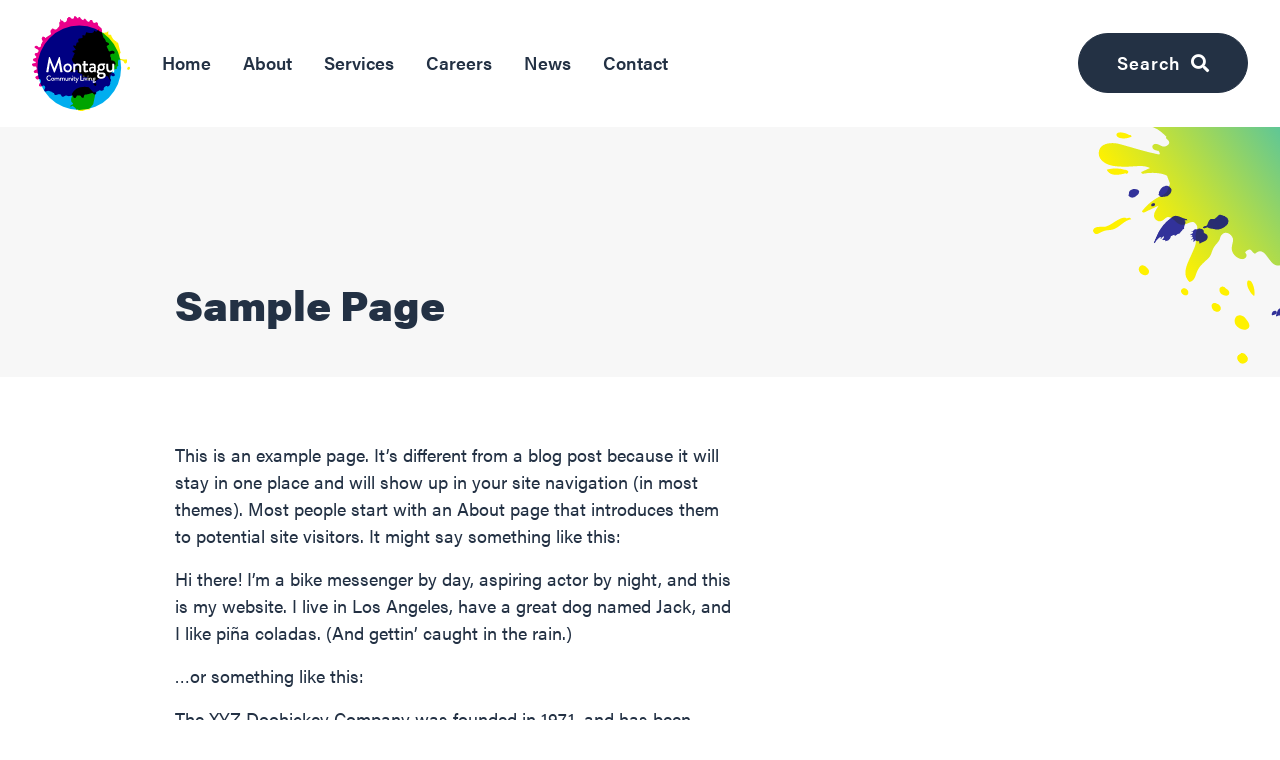

--- FILE ---
content_type: text/html; charset=UTF-8
request_url: https://mcl.org.au/sample-page/
body_size: 8475
content:
<!doctype html>
<html lang="en-US">
<head prefix="og: http://ogp.me/ns# fb: http://ogp.me/ns/fb#">
    <meta charset="UTF-8">
    <meta http-equiv="X-UA-Compatible" content="IE=edge">
    <meta name="viewport" content="width=device-width, initial-scale=1.0">

    <link rel="shortcut icon" href="https://mcl.org.au/wp-content/themes/theme/static/images/touch/favicon.png">
    <link rel="apple-touch-icon" sizes="57x57" href="https://mcl.org.au/wp-content/themes/theme/static/images/touch/touch-icon-114.png" />
    <link rel="apple-touch-icon" sizes="114x114" href="https://mcl.org.au/wp-content/themes/theme/static/images/touch/touch-icon-114.png" />
    <link rel="apple-touch-icon" sizes="72x72" href="https://mcl.org.au/wp-content/themes/theme/static/images/touch/touch-icon-144.png" />
    <link rel="apple-touch-icon" sizes="144x144" href="https://mcl.org.au/wp-content/themes/theme/static/images/touch/touch-icon-144.png" />
    <link rel="stylesheet" href="https://use.typekit.net/hlc6vug.css">

    <meta name='robots' content='index, follow, max-image-preview:large, max-snippet:-1, max-video-preview:-1' />
	<style>img:is([sizes="auto" i], [sizes^="auto," i]) { contain-intrinsic-size: 3000px 1500px }</style>
	
	<!-- This site is optimized with the Yoast SEO plugin v18.3 - https://yoast.com/wordpress/plugins/seo/ -->
	<title>Sample Page - Montagu Community Living</title>
	<link rel="canonical" href="https://mcl.org.au/sample-page/" />
	<meta property="og:locale" content="en_US" />
	<meta property="og:type" content="article" />
	<meta property="og:title" content="Sample Page - Montagu Community Living" />
	<meta property="og:description" content="This is an example page. It&#8217;s different from a blog post because it will stay in one place and will show up in your site navigation (in most themes). Most people start with an About page that introduces them to potential site visitors. It might say something like this: Hi there! I&#8217;m a bike messenger&hellip;" />
	<meta property="og:url" content="https://mcl.org.au/sample-page/" />
	<meta property="og:site_name" content="Montagu Community Living" />
	<meta name="twitter:card" content="summary_large_image" />
	<meta name="twitter:label1" content="Est. reading time" />
	<meta name="twitter:data1" content="1 minute" />
	<script type="application/ld+json" class="yoast-schema-graph">{"@context":"https://schema.org","@graph":[{"@type":"WebSite","@id":"https://mcl.org.au/#website","url":"https://mcl.org.au/","name":"Montagu Community Living","description":"","potentialAction":[{"@type":"SearchAction","target":{"@type":"EntryPoint","urlTemplate":"https://mcl.org.au/?s={search_term_string}"},"query-input":"required name=search_term_string"}],"inLanguage":"en-US"},{"@type":"WebPage","@id":"https://mcl.org.au/sample-page/#webpage","url":"https://mcl.org.au/sample-page/","name":"Sample Page - Montagu Community Living","isPartOf":{"@id":"https://mcl.org.au/#website"},"datePublished":"2021-09-27T06:56:52+00:00","dateModified":"2021-09-27T06:56:52+00:00","breadcrumb":{"@id":"https://mcl.org.au/sample-page/#breadcrumb"},"inLanguage":"en-US","potentialAction":[{"@type":"ReadAction","target":["https://mcl.org.au/sample-page/"]}]},{"@type":"BreadcrumbList","@id":"https://mcl.org.au/sample-page/#breadcrumb","itemListElement":[{"@type":"ListItem","position":1,"name":"Home","item":"https://mcl.org.au/"},{"@type":"ListItem","position":2,"name":"Sample Page"}]}]}</script>
	<!-- / Yoast SEO plugin. -->


<script type="text/javascript">
/* <![CDATA[ */
window._wpemojiSettings = {"baseUrl":"https:\/\/s.w.org\/images\/core\/emoji\/15.0.3\/72x72\/","ext":".png","svgUrl":"https:\/\/s.w.org\/images\/core\/emoji\/15.0.3\/svg\/","svgExt":".svg","source":{"concatemoji":"https:\/\/mcl.org.au\/wp-includes\/js\/wp-emoji-release.min.js?ver=c2ed18fadcf9de81976a69880a1da398"}};
/*! This file is auto-generated */
!function(i,n){var o,s,e;function c(e){try{var t={supportTests:e,timestamp:(new Date).valueOf()};sessionStorage.setItem(o,JSON.stringify(t))}catch(e){}}function p(e,t,n){e.clearRect(0,0,e.canvas.width,e.canvas.height),e.fillText(t,0,0);var t=new Uint32Array(e.getImageData(0,0,e.canvas.width,e.canvas.height).data),r=(e.clearRect(0,0,e.canvas.width,e.canvas.height),e.fillText(n,0,0),new Uint32Array(e.getImageData(0,0,e.canvas.width,e.canvas.height).data));return t.every(function(e,t){return e===r[t]})}function u(e,t,n){switch(t){case"flag":return n(e,"\ud83c\udff3\ufe0f\u200d\u26a7\ufe0f","\ud83c\udff3\ufe0f\u200b\u26a7\ufe0f")?!1:!n(e,"\ud83c\uddfa\ud83c\uddf3","\ud83c\uddfa\u200b\ud83c\uddf3")&&!n(e,"\ud83c\udff4\udb40\udc67\udb40\udc62\udb40\udc65\udb40\udc6e\udb40\udc67\udb40\udc7f","\ud83c\udff4\u200b\udb40\udc67\u200b\udb40\udc62\u200b\udb40\udc65\u200b\udb40\udc6e\u200b\udb40\udc67\u200b\udb40\udc7f");case"emoji":return!n(e,"\ud83d\udc26\u200d\u2b1b","\ud83d\udc26\u200b\u2b1b")}return!1}function f(e,t,n){var r="undefined"!=typeof WorkerGlobalScope&&self instanceof WorkerGlobalScope?new OffscreenCanvas(300,150):i.createElement("canvas"),a=r.getContext("2d",{willReadFrequently:!0}),o=(a.textBaseline="top",a.font="600 32px Arial",{});return e.forEach(function(e){o[e]=t(a,e,n)}),o}function t(e){var t=i.createElement("script");t.src=e,t.defer=!0,i.head.appendChild(t)}"undefined"!=typeof Promise&&(o="wpEmojiSettingsSupports",s=["flag","emoji"],n.supports={everything:!0,everythingExceptFlag:!0},e=new Promise(function(e){i.addEventListener("DOMContentLoaded",e,{once:!0})}),new Promise(function(t){var n=function(){try{var e=JSON.parse(sessionStorage.getItem(o));if("object"==typeof e&&"number"==typeof e.timestamp&&(new Date).valueOf()<e.timestamp+604800&&"object"==typeof e.supportTests)return e.supportTests}catch(e){}return null}();if(!n){if("undefined"!=typeof Worker&&"undefined"!=typeof OffscreenCanvas&&"undefined"!=typeof URL&&URL.createObjectURL&&"undefined"!=typeof Blob)try{var e="postMessage("+f.toString()+"("+[JSON.stringify(s),u.toString(),p.toString()].join(",")+"));",r=new Blob([e],{type:"text/javascript"}),a=new Worker(URL.createObjectURL(r),{name:"wpTestEmojiSupports"});return void(a.onmessage=function(e){c(n=e.data),a.terminate(),t(n)})}catch(e){}c(n=f(s,u,p))}t(n)}).then(function(e){for(var t in e)n.supports[t]=e[t],n.supports.everything=n.supports.everything&&n.supports[t],"flag"!==t&&(n.supports.everythingExceptFlag=n.supports.everythingExceptFlag&&n.supports[t]);n.supports.everythingExceptFlag=n.supports.everythingExceptFlag&&!n.supports.flag,n.DOMReady=!1,n.readyCallback=function(){n.DOMReady=!0}}).then(function(){return e}).then(function(){var e;n.supports.everything||(n.readyCallback(),(e=n.source||{}).concatemoji?t(e.concatemoji):e.wpemoji&&e.twemoji&&(t(e.twemoji),t(e.wpemoji)))}))}((window,document),window._wpemojiSettings);
/* ]]> */
</script>
<style id='wp-emoji-styles-inline-css' type='text/css'>

	img.wp-smiley, img.emoji {
		display: inline !important;
		border: none !important;
		box-shadow: none !important;
		height: 1em !important;
		width: 1em !important;
		margin: 0 0.07em !important;
		vertical-align: -0.1em !important;
		background: none !important;
		padding: 0 !important;
	}
</style>
<link rel='stylesheet' id='wp-block-library-css' href='https://mcl.org.au/wp-includes/css/dist/block-library/style.min.css?ver=c2ed18fadcf9de81976a69880a1da398' type='text/css' media='all' />
<style id='classic-theme-styles-inline-css' type='text/css'>
/*! This file is auto-generated */
.wp-block-button__link{color:#fff;background-color:#32373c;border-radius:9999px;box-shadow:none;text-decoration:none;padding:calc(.667em + 2px) calc(1.333em + 2px);font-size:1.125em}.wp-block-file__button{background:#32373c;color:#fff;text-decoration:none}
</style>
<style id='global-styles-inline-css' type='text/css'>
:root{--wp--preset--aspect-ratio--square: 1;--wp--preset--aspect-ratio--4-3: 4/3;--wp--preset--aspect-ratio--3-4: 3/4;--wp--preset--aspect-ratio--3-2: 3/2;--wp--preset--aspect-ratio--2-3: 2/3;--wp--preset--aspect-ratio--16-9: 16/9;--wp--preset--aspect-ratio--9-16: 9/16;--wp--preset--color--black: #000000;--wp--preset--color--cyan-bluish-gray: #abb8c3;--wp--preset--color--white: #ffffff;--wp--preset--color--pale-pink: #f78da7;--wp--preset--color--vivid-red: #cf2e2e;--wp--preset--color--luminous-vivid-orange: #ff6900;--wp--preset--color--luminous-vivid-amber: #fcb900;--wp--preset--color--light-green-cyan: #7bdcb5;--wp--preset--color--vivid-green-cyan: #00d084;--wp--preset--color--pale-cyan-blue: #8ed1fc;--wp--preset--color--vivid-cyan-blue: #0693e3;--wp--preset--color--vivid-purple: #9b51e0;--wp--preset--gradient--vivid-cyan-blue-to-vivid-purple: linear-gradient(135deg,rgba(6,147,227,1) 0%,rgb(155,81,224) 100%);--wp--preset--gradient--light-green-cyan-to-vivid-green-cyan: linear-gradient(135deg,rgb(122,220,180) 0%,rgb(0,208,130) 100%);--wp--preset--gradient--luminous-vivid-amber-to-luminous-vivid-orange: linear-gradient(135deg,rgba(252,185,0,1) 0%,rgba(255,105,0,1) 100%);--wp--preset--gradient--luminous-vivid-orange-to-vivid-red: linear-gradient(135deg,rgba(255,105,0,1) 0%,rgb(207,46,46) 100%);--wp--preset--gradient--very-light-gray-to-cyan-bluish-gray: linear-gradient(135deg,rgb(238,238,238) 0%,rgb(169,184,195) 100%);--wp--preset--gradient--cool-to-warm-spectrum: linear-gradient(135deg,rgb(74,234,220) 0%,rgb(151,120,209) 20%,rgb(207,42,186) 40%,rgb(238,44,130) 60%,rgb(251,105,98) 80%,rgb(254,248,76) 100%);--wp--preset--gradient--blush-light-purple: linear-gradient(135deg,rgb(255,206,236) 0%,rgb(152,150,240) 100%);--wp--preset--gradient--blush-bordeaux: linear-gradient(135deg,rgb(254,205,165) 0%,rgb(254,45,45) 50%,rgb(107,0,62) 100%);--wp--preset--gradient--luminous-dusk: linear-gradient(135deg,rgb(255,203,112) 0%,rgb(199,81,192) 50%,rgb(65,88,208) 100%);--wp--preset--gradient--pale-ocean: linear-gradient(135deg,rgb(255,245,203) 0%,rgb(182,227,212) 50%,rgb(51,167,181) 100%);--wp--preset--gradient--electric-grass: linear-gradient(135deg,rgb(202,248,128) 0%,rgb(113,206,126) 100%);--wp--preset--gradient--midnight: linear-gradient(135deg,rgb(2,3,129) 0%,rgb(40,116,252) 100%);--wp--preset--font-size--small: 13px;--wp--preset--font-size--medium: 20px;--wp--preset--font-size--large: 36px;--wp--preset--font-size--x-large: 42px;--wp--preset--spacing--20: 0.44rem;--wp--preset--spacing--30: 0.67rem;--wp--preset--spacing--40: 1rem;--wp--preset--spacing--50: 1.5rem;--wp--preset--spacing--60: 2.25rem;--wp--preset--spacing--70: 3.38rem;--wp--preset--spacing--80: 5.06rem;--wp--preset--shadow--natural: 6px 6px 9px rgba(0, 0, 0, 0.2);--wp--preset--shadow--deep: 12px 12px 50px rgba(0, 0, 0, 0.4);--wp--preset--shadow--sharp: 6px 6px 0px rgba(0, 0, 0, 0.2);--wp--preset--shadow--outlined: 6px 6px 0px -3px rgba(255, 255, 255, 1), 6px 6px rgba(0, 0, 0, 1);--wp--preset--shadow--crisp: 6px 6px 0px rgba(0, 0, 0, 1);}:where(.is-layout-flex){gap: 0.5em;}:where(.is-layout-grid){gap: 0.5em;}body .is-layout-flex{display: flex;}.is-layout-flex{flex-wrap: wrap;align-items: center;}.is-layout-flex > :is(*, div){margin: 0;}body .is-layout-grid{display: grid;}.is-layout-grid > :is(*, div){margin: 0;}:where(.wp-block-columns.is-layout-flex){gap: 2em;}:where(.wp-block-columns.is-layout-grid){gap: 2em;}:where(.wp-block-post-template.is-layout-flex){gap: 1.25em;}:where(.wp-block-post-template.is-layout-grid){gap: 1.25em;}.has-black-color{color: var(--wp--preset--color--black) !important;}.has-cyan-bluish-gray-color{color: var(--wp--preset--color--cyan-bluish-gray) !important;}.has-white-color{color: var(--wp--preset--color--white) !important;}.has-pale-pink-color{color: var(--wp--preset--color--pale-pink) !important;}.has-vivid-red-color{color: var(--wp--preset--color--vivid-red) !important;}.has-luminous-vivid-orange-color{color: var(--wp--preset--color--luminous-vivid-orange) !important;}.has-luminous-vivid-amber-color{color: var(--wp--preset--color--luminous-vivid-amber) !important;}.has-light-green-cyan-color{color: var(--wp--preset--color--light-green-cyan) !important;}.has-vivid-green-cyan-color{color: var(--wp--preset--color--vivid-green-cyan) !important;}.has-pale-cyan-blue-color{color: var(--wp--preset--color--pale-cyan-blue) !important;}.has-vivid-cyan-blue-color{color: var(--wp--preset--color--vivid-cyan-blue) !important;}.has-vivid-purple-color{color: var(--wp--preset--color--vivid-purple) !important;}.has-black-background-color{background-color: var(--wp--preset--color--black) !important;}.has-cyan-bluish-gray-background-color{background-color: var(--wp--preset--color--cyan-bluish-gray) !important;}.has-white-background-color{background-color: var(--wp--preset--color--white) !important;}.has-pale-pink-background-color{background-color: var(--wp--preset--color--pale-pink) !important;}.has-vivid-red-background-color{background-color: var(--wp--preset--color--vivid-red) !important;}.has-luminous-vivid-orange-background-color{background-color: var(--wp--preset--color--luminous-vivid-orange) !important;}.has-luminous-vivid-amber-background-color{background-color: var(--wp--preset--color--luminous-vivid-amber) !important;}.has-light-green-cyan-background-color{background-color: var(--wp--preset--color--light-green-cyan) !important;}.has-vivid-green-cyan-background-color{background-color: var(--wp--preset--color--vivid-green-cyan) !important;}.has-pale-cyan-blue-background-color{background-color: var(--wp--preset--color--pale-cyan-blue) !important;}.has-vivid-cyan-blue-background-color{background-color: var(--wp--preset--color--vivid-cyan-blue) !important;}.has-vivid-purple-background-color{background-color: var(--wp--preset--color--vivid-purple) !important;}.has-black-border-color{border-color: var(--wp--preset--color--black) !important;}.has-cyan-bluish-gray-border-color{border-color: var(--wp--preset--color--cyan-bluish-gray) !important;}.has-white-border-color{border-color: var(--wp--preset--color--white) !important;}.has-pale-pink-border-color{border-color: var(--wp--preset--color--pale-pink) !important;}.has-vivid-red-border-color{border-color: var(--wp--preset--color--vivid-red) !important;}.has-luminous-vivid-orange-border-color{border-color: var(--wp--preset--color--luminous-vivid-orange) !important;}.has-luminous-vivid-amber-border-color{border-color: var(--wp--preset--color--luminous-vivid-amber) !important;}.has-light-green-cyan-border-color{border-color: var(--wp--preset--color--light-green-cyan) !important;}.has-vivid-green-cyan-border-color{border-color: var(--wp--preset--color--vivid-green-cyan) !important;}.has-pale-cyan-blue-border-color{border-color: var(--wp--preset--color--pale-cyan-blue) !important;}.has-vivid-cyan-blue-border-color{border-color: var(--wp--preset--color--vivid-cyan-blue) !important;}.has-vivid-purple-border-color{border-color: var(--wp--preset--color--vivid-purple) !important;}.has-vivid-cyan-blue-to-vivid-purple-gradient-background{background: var(--wp--preset--gradient--vivid-cyan-blue-to-vivid-purple) !important;}.has-light-green-cyan-to-vivid-green-cyan-gradient-background{background: var(--wp--preset--gradient--light-green-cyan-to-vivid-green-cyan) !important;}.has-luminous-vivid-amber-to-luminous-vivid-orange-gradient-background{background: var(--wp--preset--gradient--luminous-vivid-amber-to-luminous-vivid-orange) !important;}.has-luminous-vivid-orange-to-vivid-red-gradient-background{background: var(--wp--preset--gradient--luminous-vivid-orange-to-vivid-red) !important;}.has-very-light-gray-to-cyan-bluish-gray-gradient-background{background: var(--wp--preset--gradient--very-light-gray-to-cyan-bluish-gray) !important;}.has-cool-to-warm-spectrum-gradient-background{background: var(--wp--preset--gradient--cool-to-warm-spectrum) !important;}.has-blush-light-purple-gradient-background{background: var(--wp--preset--gradient--blush-light-purple) !important;}.has-blush-bordeaux-gradient-background{background: var(--wp--preset--gradient--blush-bordeaux) !important;}.has-luminous-dusk-gradient-background{background: var(--wp--preset--gradient--luminous-dusk) !important;}.has-pale-ocean-gradient-background{background: var(--wp--preset--gradient--pale-ocean) !important;}.has-electric-grass-gradient-background{background: var(--wp--preset--gradient--electric-grass) !important;}.has-midnight-gradient-background{background: var(--wp--preset--gradient--midnight) !important;}.has-small-font-size{font-size: var(--wp--preset--font-size--small) !important;}.has-medium-font-size{font-size: var(--wp--preset--font-size--medium) !important;}.has-large-font-size{font-size: var(--wp--preset--font-size--large) !important;}.has-x-large-font-size{font-size: var(--wp--preset--font-size--x-large) !important;}
:where(.wp-block-post-template.is-layout-flex){gap: 1.25em;}:where(.wp-block-post-template.is-layout-grid){gap: 1.25em;}
:where(.wp-block-columns.is-layout-flex){gap: 2em;}:where(.wp-block-columns.is-layout-grid){gap: 2em;}
:root :where(.wp-block-pullquote){font-size: 1.5em;line-height: 1.6;}
</style>
<link rel='stylesheet' id='style-css' href='https://mcl.org.au/wp-content/themes/theme/static/css/style.css?ver=1768308442' type='text/css' media='all' />
<script type="text/javascript" src="https://ajax.googleapis.com/ajax/libs/jquery/3.5.1/jquery.min.js?ver=3.5.1" id="jquery-js"></script>
<link rel="https://api.w.org/" href="https://mcl.org.au/wp-json/" /><link rel="alternate" title="JSON" type="application/json" href="https://mcl.org.au/wp-json/wp/v2/pages/2" /><link rel="alternate" title="oEmbed (JSON)" type="application/json+oembed" href="https://mcl.org.au/wp-json/oembed/1.0/embed?url=https%3A%2F%2Fmcl.org.au%2Fsample-page%2F" />
<link rel="alternate" title="oEmbed (XML)" type="text/xml+oembed" href="https://mcl.org.au/wp-json/oembed/1.0/embed?url=https%3A%2F%2Fmcl.org.au%2Fsample-page%2F&#038;format=xml" />
<!-- Google Tag Manager -->
            <script>(function(w,d,s,l,i){w[l]=w[l]||[];w[l].push({'gtm.start':
            new Date().getTime(),event:'gtm.js'});var f=d.getElementsByTagName(s)[0],
            j=d.createElement(s),dl=l!='dataLayer'?'&l='+l:'';j.async=true;j.src=
            'https://www.googletagmanager.com/gtm.js?id='+i+dl;f.parentNode.insertBefore(j,f);
            })(window,document,'script','dataLayer','GTM-PV4D3L8');</script>
            </script>
        <!-- End Google Tag Manager --></head>

<script>
    (function(d){
        var s = d.createElement("script");
        /* uncomment the following line to override default position*/
        /* s.setAttribute("data-position", 2);*/
        /* uncomment the following line to override default size (values: small, large)*/
        s.setAttribute("data-size", "large");
        /* uncomment the following line to override default language (e.g., fr, de, es, he, nl, etc.)*/
        s.setAttribute("data-language", "en");
        /* uncomment the following line to override color set via widget (e.g., #053f67)*/
        s.setAttribute("data-color", "#233144");
        /* uncomment the following line to override type set via widget (1=person, 2=chair, 3=eye, 4=text)*/
        /* s.setAttribute("data-type", "1");*/
        /* s.setAttribute("data-statement_text:", "Our Accessibility Statement");*/
        /* s.setAttribute("data-statement_url", "http://www.example.com/accessibility";*/
        /* uncomment the following line to override support on mobile devices*/
        /* s.setAttribute("data-mobile", true);*/
        /* uncomment the following line to set custom trigger action for accessibility menu*/
        /* s.setAttribute("data-trigger", "triggerId")*/
        s.setAttribute("data-account", "6z5J5oUU0b");
        s.setAttribute("src", "https://cdn.userway.org/widget.js");
        (d.body || d.head).appendChild(s);})(document)
 </script>
<noscript>
Please ensure Javascript is enabled for purposes of
<a href="https://userway.org">website accessibility</a>
</noscript>

<body class="page-template-default page page-id-2">
    <!-- Google Tag Manager (noscript) -->
            <noscript><iframe src="https://www.googletagmanager.com/ns.html?id=GTM-PV4D3L8"
            height="0" width="0" style="display:none;visibility:hidden"></iframe></noscript>
        <!-- End Google Tag Manager (noscript) -->
    <a class="visually-hidden-focusable" href="#main">
        Skip to main content    </a>

    <header class="header ">
        <div class="header__inner">
            <div class="logo" itemscope itemtype="http://schema.org/Organization">
                <a href="https://mcl.org.au" itemprop="url">
                    <img src="https://mcl.org.au/wp-content/themes/theme/static/images/logo.svg" height="93" width="98" alt="Montagu Community Living" itemprop="name">
                </a>
            </div>

            <div class="header__menu">
                                    <nav class="main-menu" aria-label="Main Menu">
                        <ul id="menu-main-menu" class="menu"><li id="menu-item-33" class="menu-item menu-item-type-post_type menu-item-object-page menu-item-home menu-item-33"><a href="https://mcl.org.au/">Home</a></li>
<li id="menu-item-29" class="menu-item menu-item-type-post_type menu-item-object-page menu-item-has-children menu-item-29"><a href="https://mcl.org.au/about/">About</a>
<ul class="sub-menu">
	<li id="menu-item-602" class="menu-item menu-item-type-post_type menu-item-object-page menu-item-602"><a href="https://mcl.org.au/about/our-board/">Our Board</a></li>
	<li id="menu-item-609" class="menu-item menu-item-type-post_type menu-item-object-page menu-item-609"><a href="https://mcl.org.au/about/our-office-team/">Our Office Team</a></li>
	<li id="menu-item-472" class="menu-item menu-item-type-post_type menu-item-object-page menu-item-472"><a href="https://mcl.org.au/about/governance/">Governance</a></li>
	<li id="menu-item-473" class="menu-item menu-item-type-post_type menu-item-object-page menu-item-473"><a href="https://mcl.org.au/about/values/">Core Values</a></li>
	<li id="menu-item-519" class="menu-item menu-item-type-post_type menu-item-object-page menu-item-519"><a href="https://mcl.org.au/about/strategic-plan/">Strategic Plan</a></li>
	<li id="menu-item-518" class="menu-item menu-item-type-post_type menu-item-object-page menu-item-518"><a href="https://mcl.org.au/about/constitution/">Constitution</a></li>
	<li id="menu-item-517" class="menu-item menu-item-type-post_type menu-item-object-page menu-item-517"><a href="https://mcl.org.au/about/annual-report/">Annual Report</a></li>
</ul>
</li>
<li id="menu-item-186" class="menu-item menu-item-type-post_type menu-item-object-page menu-item-has-children menu-item-186"><a href="https://mcl.org.au/our-services/">Services</a>
<ul class="sub-menu">
	<li id="menu-item-520" class="menu-item menu-item-type-post_type menu-item-object-page menu-item-520"><a href="https://mcl.org.au/our-services/community-supports-program/">Community Support Program</a></li>
	<li id="menu-item-523" class="menu-item menu-item-type-post_type menu-item-object-page menu-item-523"><a href="https://mcl.org.au/our-services/supported-independent-living/">Supported Independent Living</a></li>
	<li id="menu-item-529" class="menu-item menu-item-type-post_type menu-item-object-page menu-item-529"><a href="https://mcl.org.au/our-services/current-supported-independent-living-vacancies/">Current Supported Independent Living Vacancies</a></li>
	<li id="menu-item-521" class="menu-item menu-item-type-post_type menu-item-object-page menu-item-521"><a href="https://mcl.org.au/our-services/short-term-accommodation/">Short Term Accommodation</a></li>
	<li id="menu-item-564" class="menu-item menu-item-type-post_type menu-item-object-page menu-item-564"><a href="https://mcl.org.au/ndis-price-guide/">NDIS Pricing Arrangement 2025-2026</a></li>
</ul>
</li>
<li id="menu-item-30" class="menu-item menu-item-type-post_type menu-item-object-page menu-item-has-children menu-item-30"><a href="https://mcl.org.au/careers/">Careers</a>
<ul class="sub-menu">
	<li id="menu-item-649" class="menu-item menu-item-type-post_type menu-item-object-page menu-item-649"><a href="https://mcl.org.au/careers/why-work-for-montagu/">Why work for Montagu</a></li>
	<li id="menu-item-563" class="menu-item menu-item-type-post_type menu-item-object-page menu-item-563"><a href="https://mcl.org.au/recruitment-process/">Recruitment Process</a></li>
	<li id="menu-item-644" class="menu-item menu-item-type-post_type menu-item-object-page menu-item-644"><a href="https://mcl.org.au/careers/vacant-positions/">Vacant Position</a></li>
	<li id="menu-item-567" class="menu-item menu-item-type-post_type menu-item-object-page menu-item-567"><a href="https://mcl.org.au/our-organisation-chart/">Our Organisation Chart</a></li>
</ul>
</li>
<li id="menu-item-28" class="menu-item menu-item-type-post_type menu-item-object-page menu-item-28"><a href="https://mcl.org.au/news/">News</a></li>
<li id="menu-item-31" class="menu-item menu-item-type-post_type menu-item-object-page menu-item-31"><a href="https://mcl.org.au/contact/">Contact</a></li>
</ul>                    </nav>
                            </div>

            <div class="header__buttons">
                <a href="#" class="btn btn--search btn-primary btn-search">
                    <span class="btn-search__label">
                        Search                    </span>
                </a>

                <button class="btn-menu" type="button">
                    <i class="btn-menu__bars"></i>
                    <span class="visually-hidden">Menu</span>
                </button>

                <form class="header-search" method="get" action="https://mcl.org.au/">
                    <label for="search-field" class="visually-hidden">
                        Search                    </label>

                    <input id="search-field" class="header-search__field form-control" type="text" placeholder="Search" name="s">

                    <button class="header-search__button" type="submit">
                        <span class="visually-hidden">
                            Submit                        </span>

                        <i class="far fa-search" aria-hidden="true"></i>
                    </button>
                </form>
            </div>
        </div>
    </header>

    
        <main id="main" role="main" class="main">
            
<div class="page-banner">
            <div class="page-banner__default">
            <div class="container">
                <div class="banner-default col-lg-8 offset-lg-1">
                    <div class="banner-default__title-container">
                        
                        
                        <h1 class="banner-default__title h2" itemprop="name">
                                                            Sample Page                                                    </h1>
                    </div>
                </div>
            </div>
        </div>
    </div>

            <div class="page-content content-spacer">
                <div class="container">
                    <div class="page-content__inner" itemprop="articleBody">
                        <div class="page-content__content col-lg-6 offset-lg-1">
                            
<p>This is an example page. It&#8217;s different from a blog post because it will stay in one place and will show up in your site navigation (in most themes). Most people start with an About page that introduces them to potential site visitors. It might say something like this:</p>



<blockquote class="wp-block-quote is-layout-flow wp-block-quote-is-layout-flow"><p>Hi there! I&#8217;m a bike messenger by day, aspiring actor by night, and this is my website. I live in Los Angeles, have a great dog named Jack, and I like pi&#241;a coladas. (And gettin&#8217; caught in the rain.)</p></blockquote>



<p>&#8230;or something like this:</p>



<blockquote class="wp-block-quote is-layout-flow wp-block-quote-is-layout-flow"><p>The XYZ Doohickey Company was founded in 1971, and has been providing quality doohickeys to the public ever since. Located in Gotham City, XYZ employs over 2,000 people and does all kinds of awesome things for the Gotham community.</p></blockquote>



<p>As a new WordPress user, you should go to <a href="https://mcl.org.au/wp-admin/">your dashboard</a> to delete this page and create new pages for your content. Have fun!</p>
                        </div>
                    </div>
                </div>
            </div>
        </main>

    
    <footer class="footer" role="contentinfo">
        <div class="footer__inner">
            <div class="container">
                <div class="footer__logo">
                    <div class="logo" itemscope itemtype="http://schema.org/Organization">
                        <a href="https://mcl.org.au" itemprop="url">
                            <img src="https://mcl.org.au/wp-content/themes/theme/static/images/logo.svg" alt="Montagu Community Living" height="100" width="108" itemprop="name">
                        </a>
                    </div>
                </div>

                <div class="footer__links">
                                            <nav class="footer-menu" aria-label="Footer Menu">
                            <ul id="menu-footer-menu" class="menu"><li id="menu-item-34" class="menu-item menu-item-type-post_type menu-item-object-page menu-item-home menu-item-34"><a href="https://mcl.org.au/">Home</a></li>
<li id="menu-item-35" class="menu-item menu-item-type-post_type menu-item-object-page menu-item-35"><a href="https://mcl.org.au/news/">News</a></li>
<li id="menu-item-37" class="menu-item menu-item-type-post_type menu-item-object-page menu-item-37"><a href="https://mcl.org.au/careers/">Careers</a></li>
<li id="menu-item-36" class="menu-item menu-item-type-post_type menu-item-object-page menu-item-36"><a href="https://mcl.org.au/about/">About</a></li>
<li id="menu-item-38" class="menu-item menu-item-type-post_type menu-item-object-page menu-item-38"><a href="https://mcl.org.au/contact/">Contact</a></li>
</ul>                        </nav>
                                    </div>

                <div class="footer__copyright">
                    &copy Montagu Community Living, Moonah, TAS | <a href="https://ionata.com.au/" target="blank">Web design by Ionata Digital</a>
                </div>
            </div>
        </div>
    </footer>

    
    <script type="text/javascript" src="https://mcl.org.au/wp-content/themes/theme/static/js/plugins.js?ver=1768308442" id="plugins-js"></script>
<script type="text/javascript" src="https://cdn.jsdelivr.net/npm/bootstrap@5.1.1/dist/js/bootstrap.bundle.min.js?ver=5.1.1" id="bootstrap-js"></script>
<script type="text/javascript" src="https://mcl.org.au/wp-content/themes/theme/static/js/scripts.js?ver=1768308442" id="scripts-js"></script>

    </body>

    </html>

--- FILE ---
content_type: image/svg+xml
request_url: https://mcl.org.au/wp-content/themes/theme/static/images/pink-gradient-line.svg
body_size: 350
content:
<svg width="1682" height="32" xmlns="http://www.w3.org/2000/svg"><defs><linearGradient x1="100%" y1="50%" x2="0%" y2="50%" id="a"><stop stop-color="#EB008B" offset="0%"/><stop stop-color="#FFF100" offset="100%"/></linearGradient></defs><path d="M0 21C279.348897 7 559.131133 0 839.34671 0 1119.56229 0 1399.78005 7 1680 21" transform="translate(1 5.065817)" stroke="url(#a)" stroke-width="10" fill="none" fill-rule="evenodd"/></svg>


--- FILE ---
content_type: image/svg+xml
request_url: https://mcl.org.au/wp-content/themes/theme/static/images/pink-dots.svg
body_size: 718
content:
<svg width="213" height="177" xmlns="http://www.w3.org/2000/svg"><g fill="#EB008B" fill-rule="evenodd"><path d="M165.12082828 13.97277856c-1.08384589 4.1273446-.03799698 9.04080933 2.6114311 12.2239236 6.0022994 7.2112297 16.93877125 1.53916936 18.56589582-6.3523267 1.48786358-7.2300852-2.09899485-16.12737488-9.32219692-18.9413554-8.8254879-3.42999541-11.41751223 6.28389476-11.85513 13.0697585M197.09587103 165.91788911c-.3340882 4.0346481 1.40941079 8.54310715 5.11697672 9.77827207 2.85328649.95280921 6.15322484-.2156202 8.10978802-2.48601917 1.99664292-2.32379055 2.37251266-5.60967232 1.9825625-8.55271794-.74730093-5.62129064-6.27781428-11.2626143-12.0589123-7.59209245-2.73440592 1.7336195-3.66717808 5.4551663-3.15041494 8.8525575M31.40836671 152.76194612c1.20954918-7.63679291-4.00076134-14.8081701-11.63755425-16.01771928-7.63679295-1.20954917-18.36842036 6.47426848-19.57796954 14.1110614-1.20954917 7.63679291 7.56101157 12.33466296 15.19780452 13.54421214 7.63679291 1.20954917 14.8081701-4.00076134 16.01771927-11.63755426ZM119.31730238 97.35016912c2.21365108-13.97644288-4.56564224-21.10567124-18.54208542-23.31932237-13.97644298-2.2136511-23.97653677 4.11094202-26.19018785 18.0873849-2.2136511 13.97644298 5.34259652 23.0816873 19.3190395 25.2953384 13.97644318 2.21365113 23.19958267-6.08695795 25.41323377-20.06340093Z"/></g></svg>


--- FILE ---
content_type: application/javascript
request_url: https://mcl.org.au/wp-content/themes/theme/static/js/scripts.js?ver=1768308442
body_size: 895
content:
jQuery(function ($) {
  // Mobile Menu Toggle
  const body = document.querySelector('body');
  const btn = document.querySelector('.btn-menu');

  btn.addEventListener('click', () => {
    body.classList.toggle('menu-open');
  });

  // Mobile Menu
  $('.main-menu .menu-item-has-children').append('<span class="menu__toggle far fa-angle-right"></span>');
  $('.main-menu .sub-menu').prepend('<span class="menu__back">Back</span>');

  $('.menu__toggle').on('click', function (e) {
    var parent = $(this).parents('.menu-item-has-children');
    if (parent.hasClass('menu-item--show-sub')) {
      parent.removeClass('menu-item--show-sub');
    } else {
      $('.menu-item').removeClass('menu-item--show-sub');
      parent.addClass('menu-item--show-sub');
    }
  });

  $('.menu__back').on('click', function (e) {
    $(this).parents('.menu-item-has-children').removeClass('menu-item--show-sub');
  });

  // Search
  $('.btn-search').on('click', function () {
    $('body').toggleClass('search-open');

    setTimeout(function () {
      $('.header-search__field').focus();
    }, 350);
  });

  $('.header-search__field').on('blur', function () {
    setTimeout(function () {
      $('body').removeClass('search-open');
    }, 200);
  });

  var $videoSrc;

  $('.btn-video').click(function() {
    $videoSrc = $(this).data('src');
  });

  console.log($videoSrc);

  $('#videoModal').on('shown.bs.modal', function (e) {
    $("#video").attr('src', $videoSrc);
  })

  $('#videoModal').on('hide.bs.modal', function (e) {
    $("#video").attr('src', '');
  })

  // Alert Modal
  var $alert = $("#modal-alert");

  function setAlertCookie() {
    var token = $alert.data("alert-token");
    Cookies.set("alertModal", token, { expires: 30 });
  }

  // Check if alert is enabled
  if ($alert.length) {
    var token = $alert.data("alert-token");
    var cookie = Cookies.get("alertModal");

    // Show alert if cookie is not equal to the token
    if (cookie !== token) {
      $alert.modal("show");
    }

    // Set alert cookie on alert dismiss
    $alert.on("hidden.bs.modal", function () {
      setAlertCookie();
    });

    // Set alert cookie on "more" link click
    $alert.find("a.modal-alert__btn").on("click", function () {
      setAlertCookie();
    });
  }

  // Mobile mega menu controls
  /* $(".main-menu__toggle").on("click", function (e) {
    var parent = $(this).parents(".menu-item-has-children");
    if (parent.hasClass("menu-item--show-sub")) {
      parent.removeClass("menu-item--show-sub");
    } else {
      $(".menu-item").removeClass("menu-item--show-sub");
      parent.addClass("menu-item--show-sub");
    }
  });

  $(".main-menu__back").on("click", function (e) {
    $(this)
      .parents(".menu-item-has-children")
      .removeClass("menu-item--show-sub");
  }); */
});


--- FILE ---
content_type: image/svg+xml
request_url: https://mcl.org.au/wp-content/themes/theme/static/images/logo.svg
body_size: 7862
content:
<svg xmlns="http://www.w3.org/2000/svg" viewBox="0 0 1160.72 1120.58"><g data-name="Layer 2" style="isolation:isolate"><path d="M501.86 963.66c-2.89-2.44-7.69-4.77-10.2-7.47-4.81-5.16-3.25-14.31-8.1-19.24-5-5.12-15.8-.72-22 .38-8.52 1.51-19.27 5.4-27.82 4.93-1.3-.07-2.62-1.46-4-1.59-2-.2-3.44.61-5.49 0-8-2.33-12.56-8.12-21.9-7.33-14.32 1.2-23.92 17.74-39.05 15.72-3-.4-5.66-2.73-8-4.51-1.82-1.36-4.28-2.94-5.77-3.87-1.08-.68-3.44-.4-4.28-2.08-1.18-2.35 1-2.19.81-4.2a22.92 22.92 0 0 0-2.76-9.29c-2.76-4.34-5.84-4.06-11.37-5.28-4.54-1-9.13-2.27-13.82-1.94-14.72 1.06-31.2 15.26-45.2 8.6-5.48-2.61-8.34-3.4-9.28-9-1.61-9.57-.91-13.66-11.3-14.16-8.06-.39-7.07-4.57-12.62-7.4-2.18-1.1-4.23-.18-6.31-2.09-1.69-1.55-2.55-4.88-3.88-6.1-4.16-3.79-9-1-13.95-2.52-3.58-1.11-5.35-3.06-9.14-3.29s-3.92.4-7.38-1.08c-4.85-2.09-4.72-3-9.94-2.22-3.22.49-6 2-8.86 3-6.78 2.28-19.17 6.59-26.29 3.89-2.86-1.09-10.14-9.79-10.26-12.82-.1-2.37 3-9.06 3.58-11 2-6.17 8.28-12.22 9.36-18.48.45-2.64-.29-4.84-1.42-8.29-1.05-3.21-1.85-10.07-4.13-12.58-1.68-1.86-13.46-6.12-16.91-6.41-5.63-.47-11.24 7.13-17.28 9.64-7.87 3.26-13.21 3.75-21 1.27-4-1.28-11.35-.55-13.19-4.92s1.85-15.6 2.27-20.75c1-12.2 9.55-7.26 16.22-15.18 2.09-2.49 4.74-13.51 5.07-17 .49-5.34-1.37-15.48-4.22-19.93-.58-.9-3.06-.81-3.63-1.79-.78-1.33-.61-3.48-1.54-4.7-2.41-3.14 0-2.22-5.19-2.16s-10.52 1.85-15.49 2.8c-6.88 1.32-13.62 3.76-20.26.5-6.45-3.15-10.79-10-14.12-16.1-4.7-8.6-3.94-10.45 3.7-16.91C51 706 57.17 703.4 63.9 700.94c7.81-2.87 16.23-5.18 9.67-14.66-2.3-3.32-3.69-2.14-5.26-6.92-1.84-5.59-2.61-9.58-9.05-11.2-10.86-2.73-24.87 8.45-32-2.95-3-4.86-8.9-12.87-5.49-18.13 1.88-2.89 6.63-3.94 8.83-6.62 1.18-1.45 1-3.56 3.09-5 6.19-4.24 15.4-3.14 21-8.3 3.72-3.44 2.67-1.79 2.28-6-.45-4.88-3.47-10.57-5-15.23-.87-2.64-1.7-9.15-3.67-11.18-3-3.05-12.08-.5-16.7-.33C16 595 3.92 586.07 0 570.59c-2.09-8.26 4-9.87 11.27-13.31s10.87-2.81 17.91-3.57c3.69-.4 16-5.38 16.86-8.45 1.47-5.46-3.58-7.41-6.75-8.17-6.21-1.47-11.55-1.94-16.85-6-4.39-3.37-12.16-12.19-11.94-18.23.56-14.66 25.45-17.48 35.09-21.09 4.51-1.7 5.58-5.31 5.88-10.33.44-7.46-6.9-10-11.47-15.2-8.74-10-11.47-18.65-.61-27.77 1.44-1.2 6.22-5.17 8.18-5.09 1.48.06 3.55 2.32 4.27 2.41a12.22 12.22 0 0 0 6.56-.6c4.5-1.69 3.4-1.79 6.53-5 5-5.14 10.52-9.74 12-17.14a27.87 27.87 0 0 0-.34-10c-1.43-8-4-8-11.16-11.31-8.11-3.79-38.8-16.74-36.65-28.75.66-3.65 16.58-14.36 20-14.53 4.85-.24 14.24 5.23 18.27 7.11 4.25 2 4.27 2.28 5.86 7.13 1.86-.6 3.69.28 5 1.16 1 .64.73 2.13 2 2.84l2.09 2.63 6.5-2.22c5.2-1.77 11.5-2.53 14.5-7.11 2.6-3.89.94-3.55 1-7.56s1.62-3.51 3.08-6.68c2-4.2-1.14-8.59.07-12.18 1.1-3.25 2.5-2.37 3.85-4.41 2.93-4.45 4.84-10.43 6.91-15.69 1-2.43 1.61-6 3.48-7.88 1.18-1.16 5-1.79 5.67-3 1.51-2.91-3.18-12.84-4.17-15.5-4.4-11.81-12.36-19.93-5-31.95 3.31-5.43 7.31-15.07 15.42-14.13 2.19.26 4.37 3 6.45 3.77l1.21.72c1.67 2.1 3.41 2.2 5.22.32 5.23 1.37 5.38 3.72 8.47 8.18 4.14 6 7.1 3.83 12.29-.24 3.15-2.47 5.74-5.59 9.08-8 11.11-7.91 23.37-14.12 34.66-21.78 3-2 12.76-6.63 14.14-10 1.56-3.79-2.6-14.27-3.57-18.16-2.17-8.68-5.09-15.13-.94-23.68 2.33-4.79 6-9 9.57-12.84 2.73-2.94 10-12.53 13.75-12.88 3-.28 3.58 1.94 5.49 2.62l1.68 1.45c1.77 1.89 3.45 1.69 5-.59a28.89 28.89 0 0 1 3.75.47c4.78 1.45 6.79 8.9 12.88 9.54 4.72.49 10.72-3 15.11-4.54 2.38-.84 7.05-1.56 9-3.22 3.09-2.69-.22-.42 1.52-2.5 1.49-1.77 1.37-2.84 3.53-5.34 2.43-2.81 5.51-5.27 8.06-8 9.74-10.38 16.42-21.14 14.79-36-1.5-13.6-3.81-22.7 5.57-33.66 1.56-1.83 5.49-4.3 6.37-6.44 1.77-4.28-.93-2.87-3.18-6.47-2.59-4.15-1.88-3.68-1.51-7.94.34-4 2.4-10.11 7.42-8.28 3.21 1.18 6.95 13.62 8.68 17.21 4.25-3.15 6.88-3 9.29 1.85 4.48-3.26 9.77 1.37 13.06 4.63 2.85 2.83 3.16 7.38 5.5 9.87s6.35 2.45 9.35 2.73c9.75.91 10.75-2 16.37-7.74 3.18-3.23 6.95-4.48 9-8.55 3-5.91 3.2-15.93 4.51-22.52 1-5-.12-5.65 4.07-9.26 1.84-1.57 6.12-2.64 7.48-4.68.24-.36-.37-3.66.66-5.1 2.34-3.26 14.69-3.73 18.4-3.12 6.47 1.07 10.53 6 14.57 10.75 7.5 8.87 21.64 12.88 32.21 4.85C500.6 22.11 495-2.81 509.71.83s21.75 23.06 36 28.39c1.11-11.1 12.67-25.34 22.37-13.74s18.52 27.33 33.85 32c3.42 1 .3 3 5.35 1.19 2.68-.94 2.94-1.9 3.88-4.15 1.69-4-1.54-7 2.13-10.08C616 32.22 627.23 31.5 630 33c4.7 2.45 9.78 11.07 13.09 15.22 4 5 7.31 11.28 13 14.59 5.16 3 17.06 6.77 21.47 3.54 5.49-4 3.74-11 9.47-15.34 5-3.79 10.39-5.79 16.17-4.78 6.77 1.19 11.9 3.57 14 9.78 3 8.76 1.51 15.71 10.38 21.23 9.18 5.71 17.39 3.51 26.28 2.93-2.21-6 .81-7.26 5.63-7.91 7.11-1 11 1 15.16 6 4.67 5.66 5.13 7.26 6.66 13.78 1.21 5.13-1 9.05.17 14.05 1.79 7.38 6.9 9.49 12.71 12.63 5.3 2.87 7 8.4 11.37 12.26 4.76 4.19 11 6.68 15 11.89 3.36 4.37 4.86 10.81 6.7 16 3.62 10.15 3.2 19.09 3 29.39 0 .39-2 .65-2 1.05 0 1 .72 2.18.65 3.15-.29 3.71 1.51 8.69 2.48 12.28 2.3 8.46 5.11 16.82 7.76 25.18 2.19 6.91 3.48 16.1 7.13 22.31 3.16 5.38 10 9.28 14.21 14.48A61.62 61.62 0 0 1 871.66 288c1.1 3.54 1.93 7.24 3.23 10.71 2.05 5.5 1.74 4 6.38 6.38 11 5.64 37.38 14 30.88 30.87-2.53 6.58-6.76 2.89-11.87 6.23-1.12.73-1.74 2.59-2.74 3.49-3.4 3.05-4.2 2.76-9.68 2.73.36 1.1.76 3.07 0 4.22a5.39 5.39 0 0 1-2.62 2.2c-1.6.4-1.64 1.38-.13 3-.58 2.56 4 2.77.49 2.77 5.7 2.63 5.27 12.34 7.67 17.47 1.79 3.81 5.25 7.86 7.64 11.25 2.74 3.87 3.18 6 3.84 10.85.15 1.13-1.33.71-.95 1.74 1.24 3.33 6.95 8.29 9.46 10.73 6.39 6.2 6.51 5.2 13.2 1.19 6.42-3.84 14.61-4.8 22-5.31 13.17-.93 30.67 5.94 30.22 21.49a9.66 9.66 0 0 1-3.68 7.89c-3 2.6-11.75 8.08-15.45 7.2-1.75-.41-2.3-2.67-3.76-3.09a6.34 6.34 0 0 0-1.33-1.76q-3.57 1.8-7.17 3.54c-4.64 2.24-14.9 4.65-18.4 8.24-3.05 3.14-2.67 8.5-2.57 12.5.1 4.16 0 10.31 1.56 14.18.31.77 2.52.76 2.86 1.52 2.69 6.09 5.59 15.51 5.87 21.78.13 2.82-.76 4.25.32 7.86.87 2.92 2 4.85.88 7.62 2 .8 2.71 3.08 4.5 3.9 1.32.6 5.41.77 6.69 1 1.46.23 1.17 1.6 2.45 1.59 1.77 0 3.75-2 5.51-1.83 5.69.6 8.66 8.2 15 9.86 3.33.89 4.2-1.35 7.23 1.25 1.08.93.73 3.89 1.51 5.13 1.89 3 2.48 1.09 4.53 5.33 1.7 3.52 2.39 8.09 3.5 11.85 2 6.93 1.12 7.91-1.22 13.19-.72 1.64-.69 3.8-2.07 5.23l-6.66 2.36.65 2.24c-3.14 3.45-.24 2-5.39 4.77-3.18 1.72-7.21 2-10.34 3.79-4.68 2.72-4.74 1.84-5.64 7.6-.54 3.51-.2 10.65-2.1 13.56-1.53 2.36-4.76 2.08-6.08 3.87-1.93 2.62.27 8.59-1.29 11.4-1.35 2.43-2.55 1.64-4.26 3.5-2.64 2.87-1.9 1.17-3.17 5.15-2.43 7.63.32 19.13 1.12 26.93.61 6 1.06 5.88 6.92 7.46a134.75 134.75 0 0 0 13.72 3.13c8.5 1.36 7.95 1.55 11.73 8.32l2.31 1.1c.67 2.23 1.33 4.47 2 6.71.92 3.06 2.16 5.73 1.69 8.92-.55 3.72-4.62 13.51-9.51 9.07-4.59 5.6-4.3 4.74-10 4.15-3.57-.37-8.91.39-12.5-3-1.54-1.44-.85-2.8-2.74-4.21-1.3-1-7.53-2.22-8.72-1.75-3.42 1.37-5.85 8.9-6.45 11.88-.53 2.6 0 5.48-1.3 9.05s-2.75 5.6-2.6 9.3c.12 2.77 1.5 6 2.7 8.48 1.33 2.79 3.55 3.64 4.58 5.46 5.14 9.06 1.75 13.16-2.43 21.2-7.68 14.57-2.68 32.08-9.97 46.29-3 5.85-9.69 9.85-14.23 13-4 2.78-8.86 6.1-14.23 3.59-3.1-1.45-3.11-4.48-7.18-5.26-2.25-.43-5 .39-7.21.73-9.4 1.44-17.51 9.92-24.07 16.79-7.51 7.87-2 13.63-4.21 22.77-1.4 5.67-7.53 9.41-12.39 12-7.06 3.74-14.85 5.07-22.48 2.39-6.78-2.39-11.16-5.9-18.1-3-.7.29-1.57 2.5-2.6 2.95-1.4.6-4-.22-5.42.53-1.13.6-2.53 4.64-4.12 5.71-3.85 2.61-9.33 2.82-13.72 4.07-2.4.68-8 3.94-9.31 6.61-2.93 5.92 2 13.76-2.2 19.69-3 4.26-7.86 6.52-12.63 7.85-8.43 2.34-12.49 2.45-18.39-4.7-5.76-7-10.63-14.86-20.81-11.85-15.76 4.66-30.27 10.9-46.54 14.19-8.14 1.64-16.32 2.5-24.49 3.83-4.2.69-13.46 1.24-16.91 4.33-1.83 1.64-1.48 6.46-2.57 8.37-1.36 2.36-3.89 1.73-4.47 4.14-.85 3.54 2.92 6.62 2.61 10.22-.34 4-3.33 6.38-6.51 8.31-6 3.66-11.37 4.67-17.46 1.12-4.09-2.38-3.26-3.42-5.66-6.6-.65-.85-3-.83-3.63-1.82-2-3.25-1.7-10.53-4.63-12.36-1.49-.93-10.62-3.32-12.72-3.79-5.77-1.31-10.69 1.63-16.27.11-2.57-.7-2.93-2.23-6.95-1.78-2.42.27-6.49.95-8.66 2.37-4.4 2.87-3.64 6.22-6.33 10.68-1.62 2.7-3.83 2.64-5.56 6.13-.86 1.75-.69 4.36-1.82 5.87-3.08 4.09-13.27 7.37-17.98 5.75Z" style="fill:#eb008b;mix-blend-mode:multiply"/><circle cx="559.71" cy="608.54" r="495.95" style="fill:#00aeef;mix-blend-mode:multiply"/><path d="M469 918.41q55.57-107.91 204.27-81.21 46.82 56.59 63.92 65.35l6.15-11.95 11.95 6.15q-1.81 3.51-30.07 138.3c-1.81 3.51-17.2 22.33-46.35 56.37 4.6 2.36 5.65 5.86 3.33 10.37q-29.09-15-89.79 18.79c-7.94-4.08-23.2-6.87-45.63-8.26 4.13-8 2.27-14.06-5.75-18.19-4.13 8-10.71 9.71-19.9 5q6.2-12-41.67-45.33c-3.53 6.85-13 9.89-28.6 9.16l6.19-12 23.42-11.83 7.06-13.7c-29.67-15.27-32.46-46.19-8.33-93.07Zm259.68-109 6.19-12c5.86-8.5 12.23-11 19.08-7.51 9.19 4.73 11.34 11.65 6.65 20.76l-6.19 12Zm-240.1-463.72a56.94 56.94 0 0 1 29.26 6.4l2.67-5.19 9.92-36.11c9.67 3.6 16.33 2 19.85-4.89l-3.12-27.61 6.15-12 45.75-9-.46-32.78a57.85 57.85 0 0 1 29.18 6.35l3.53-6.85L642 190.67q76.5 24.17 93.23-8.45c-4.59-2.36-5.69-5.78-3.32-10.38 4.51 2.33 8 1.28 10.37-3.32l8.43 13c12.61 6.5 25.51-3.36 39-29.68 9.19 4.73 10.18 13.91 3.13 27.61q68.55 35.3 112.85-.36c-5.37 24.61-4.7 38.7 2.15 42.22l26.71-1.37q18.38 57 69.72 83.45l-3.53 6.85 17.23.2 32.15 122.77c-1.77 3.42-4.3 4.23-7.81 2.43-6 22.92-6.24 44.56-.76 64.71 33.2 11.28 58.73 13.63 76.59 6.87 5.76 3 8.5 13 8.3 30.27l-6.19 12c-4.69 9.11-11.07 11.64-19.09 7.51l-6.85-3.52-11.75-23.38-18.8-9.68-36.11-9.92-9.68 18.8 2.82 57.78-23.43 11.83c9.11 4.69 11.38 11.57 6.65 20.76q-44 5.41-75.76 67.12c-4.51-2.33-7.71-1.86-9.52 1.65-2.32 4.51-.59 22.1 5.48 52.6l-2.62 5.1-5.18-2.67-16.06-32-13.71-7.05q-6.76-3.48-67.57 38.89c-5.7-8.64-10.76-14.21-15.36-16.57q-53.94 46-62.56 41.46l-10.18-13.9q-51.57-4.83-80.06-.1l-6.85-3.52L657.35 725l-18.88-9.72c-2.26-1.16-17.47 1.9-45.71 8.93 6.63-24 5.87-38.1-2.07-42.18l-48.15-16.12c2-20.65.17-32.36-5.59-35.32q-56.07 12.2-65.76 31l-18.89-9.72 3.53-6.85 82.62-63.59q-84-43.22-57.53-94.61l6.85 3.53-.7-15.48 19.44-37.76c-21.64-11.14-30.18-21.25-25.45-30.44 6.85 3.53 19.76-.61 38.85-12.44-23.81-26.6-34.25-42.86-31.33-48.54ZM1130 610.75l2.63-5.1c5.77-8.55 12.15-11.08 19-7.55 9.19 4.73 11.34 11.65 6.65 20.75l-2.62 5.1c-4.73 9.19-11.57 11.38-20.76 6.65-7.34-5.17-8.98-11.83-4.9-19.85Z" style="fill:#fff100;mix-blend-mode:multiply"/><path d="M199.83 486.22a5.06 5.06 0 0 1 4.5-3.76h4c1.5 0 3.76 1.26 4.26 2.76l52.33 127.94h1L318 485.22a4.79 4.79 0 0 1 4.26-2.76h4a5 5 0 0 1 4.5 3.76l30.8 168.25c.75 3.51-1 5.76-4.5 5.76h-16.27a5.19 5.19 0 0 1-4.76-3.51l-18.52-111.91h-.76L271.69 660a4.27 4.27 0 0 1-4.26 2.75h-4.5a4.5 4.5 0 0 1-4.26-2.75l-45.32-115.19h-1l-18 111.91c-.25 1.76-2.5 3.51-4.51 3.51h-16.3c-3.5 0-5.26-2.25-4.75-5.76ZM422.19 557.58c28 0 50.58 24 50.58 52.33 0 28.79-22.54 52.82-50.58 52.82s-50.57-24-50.57-52.82c0-28.3 22.53-52.33 50.57-52.33Zm0 83.62c15.78 0 28.3-14 28.3-31.29 0-16.78-12.52-30.55-28.3-30.55s-28.28 13.77-28.28 30.55c0 17.27 12.51 31.29 28.28 31.29ZM487.81 564.84a4.91 4.91 0 0 1 4.75-4.76h7.26a4.06 4.06 0 0 1 4 3l3 8.51c1.76-2 15-14 35.06-14 30.54 0 41.8 21.53 41.8 47.57v50.32a4.92 4.92 0 0 1-4.75 4.76h-14.26a4.75 4.75 0 0 1-4.76-4.76v-51.33c0-16-7.76-24.79-20.78-24.79-15.78 0-26.54 11.52-27.8 15v61.09c0 3.26-1.49 4.76-5.75 4.76h-13a4.91 4.91 0 0 1-4.75-4.76ZM610.75 580.86h-10.51a4.75 4.75 0 0 1-4.76-4.75v-11.27a4.6 4.6 0 0 1 4.76-4.76h10.51v-27.79a4.93 4.93 0 0 1 4.76-4.76l14.27-.25a4.71 4.71 0 0 1 4.51 4.76v28h25.53a4.6 4.6 0 0 1 4.76 4.76v11.27a4.75 4.75 0 0 1-4.76 4.75h-25.53v49.57c0 8.52 3.25 10 8 10 5.26 0 12.26-3 15.27-4.51 3.26-1.5 4.76 0 5.76 2.26l4.5 11c1.25 2.76.26 4.76-2.25 6-2.5 1.5-17.27 7.51-29.29 7.51-19.78 0-25.54-12-25.54-29.79ZM713.67 596.89a72.21 72.21 0 0 1 19.78 3c.25-15.77-2.76-22-15.53-22-11.52 0-22.78 3-28 4.5-3 .76-4.76-1.25-5.51-4l-2-9.27c-.75-3.25 1-5 3.26-5.75 1.75-.76 16-5.76 34.55-5.76 32 0 35 19.53 35 44.56v53.33a4.91 4.91 0 0 1-4.75 4.76h-7c-2.26 0-3.25-1-4.26-3.51L736.7 650c-5.51 5.25-15.27 12.76-30.8 12.76-18.78 0-32.29-12.76-32.29-33.55 0-18.3 14.52-32.32 40.06-32.32Zm-3 48.07c10 0 19.53-7.52 22.53-12.52v-16c-1.5-1-8.51-4-17.53-4-12 0-20.27 6.26-20.27 16.52-.01 9.04 6 16.04 15.26 16.04ZM784.53 625.68s-7.76-9.27-7.76-24.29c0-23.28 17.52-43.81 43.06-43.81h43.82a4.6 4.6 0 0 1 4.75 4.75v6.26c0 1.76-1 4-2.75 4.26l-13.77 3.75s10.77 8 10.77 26.79c0 21.29-16.53 40.82-42.56 40.82-12.77 0-19.79-4-21.79-4-1.75 0-10.26 4.26-10.26 12.27 0 5.76 4.5 10.26 12 10.26h34.05c21.78 0 39.3 11.77 39.3 33.55 0 22-20 41.57-53.32 41.57-35.31 0-49.58-18-49.58-34.31 0-15 12.27-22 14.77-23.53v-.75c-5.25-1.5-18.52-8.26-18.52-25 .02-19.33 17.79-28.59 17.79-28.59Zm35.3 91.63c15.27 0 28.54-7.76 28.54-19.78 0-4-2.5-14.27-18.78-14.27-7.26 0-14.76 0-22 .51-1.51.5-13.78 4.5-13.78 15.77-.02 10.26 10.75 17.77 26.02 17.77Zm21.54-115.42c0-13.52-8.51-23-21-23-12.76 0-22 9.51-22 23s9.27 23 22 23c12.49.04 21-9.48 21-23ZM880.43 564.84a4.92 4.92 0 0 1 4.76-4.76h14.27a4.92 4.92 0 0 1 4.76 4.76v51.32c0 16.28 7.76 25 20.53 25 14.77 0 24-12 24.78-16.52v-59.8c0-4 2-4.76 5.51-4.76h13a4.92 4.92 0 0 1 4.75 4.76v90.63a4.92 4.92 0 0 1-4.75 4.76h-7c-2.5 0-3.75-1.75-4.5-4L954 649a45.28 45.28 0 0 1-33 13.77c-30 0-40.56-21.28-40.56-47.32ZM203.41 698.06c8.86 0 15.26 3 21.22 8.15a1.64 1.64 0 0 1 .09 2.46l-3.86 3.94c-.61.79-1.4.79-2.19 0a23.78 23.78 0 0 0-15.17-5.87c-12.54 0-22 10.52-22 22.8s9.56 22.71 22.1 22.71c6.4 0 10.87-2.54 15.08-5.79a1.61 1.61 0 0 1 2.11-.08l4 3.94a1.68 1.68 0 0 1-.09 2.37 30.08 30.08 0 0 1-21.31 8.51 31.57 31.57 0 1 1 0-63.14ZM244.82 724.37c9.83 0 17.72 8.41 17.72 18.32 0 10.09-7.89 18.51-17.72 18.51s-17.71-8.42-17.71-18.51c0-9.91 7.89-18.32 17.71-18.32Zm0 29.28c5.53 0 9.92-4.91 9.92-11 0-5.87-4.39-10.7-9.92-10.7s-9.9 4.83-9.9 10.7c0 6.09 4.38 11 9.9 11ZM267.81 726.91a1.73 1.73 0 0 1 1.67-1.67h2.46a1.55 1.55 0 0 1 1.49 1l1 3a16.28 16.28 0 0 1 11.57-4.87 13 13 0 0 1 11.28 5.63c1-1 6.05-5.61 12.71-5.61 10.7 0 14.47 7.54 14.47 16.66v17.63a1.66 1.66 0 0 1-1.66 1.66h-4.91a1.66 1.66 0 0 1-1.67-1.66v-18c0-5.53-2.54-8.69-7.28-8.69-5.35 0-8.42 3.77-9 4.3a24.17 24.17 0 0 1 .26 4.21v18.16a1.72 1.72 0 0 1-1.66 1.66h-4.65a1.67 1.67 0 0 1-1.67-1.66v-18c0-5.62-2.54-8.69-7.45-8.69a10 10 0 0 0-8.68 5.26v21.41a1.73 1.73 0 0 1-1.67 1.66h-4.91a1.73 1.73 0 0 1-1.67-1.66ZM332 726.91a1.73 1.73 0 0 1 1.67-1.67h2.45a1.53 1.53 0 0 1 1.49 1l1 3a16.25 16.25 0 0 1 11.57-4.91c5.09 0 8.77 2 11.31 5.61 1-1 6-5.61 12.72-5.61 10.7 0 14.47 7.54 14.47 16.66v17.63a1.66 1.66 0 0 1-1.67 1.66H382a1.66 1.66 0 0 1-1.66-1.66v-18c0-5.53-2.55-8.69-7.28-8.69-5.35 0-8.42 3.77-9 4.3a25.22 25.22 0 0 1 .26 4.21v18.16a1.73 1.73 0 0 1-1.67 1.66H358a1.66 1.66 0 0 1-1.67-1.66v-18c0-5.62-2.55-8.69-7.45-8.69a10 10 0 0 0-8.69 5.26v21.41a1.72 1.72 0 0 1-1.66 1.66h-4.91a1.73 1.73 0 0 1-1.67-1.66ZM395.56 726.91a1.73 1.73 0 0 1 1.67-1.67h5a1.73 1.73 0 0 1 1.67 1.67v18c0 5.7 2.72 8.76 7.19 8.76 5.17 0 8.42-4.2 8.68-5.78v-21c0-1.41.7-1.67 1.93-1.67h4.56a1.72 1.72 0 0 1 1.66 1.67v31.75a1.72 1.72 0 0 1-1.66 1.66h-2.46c-.88 0-1.32-.62-1.58-1.41l-.88-2.54a15.83 15.83 0 0 1-11.58 4.83c-10.52 0-14.2-7.46-14.2-16.58ZM435.82 726.91a1.73 1.73 0 0 1 1.67-1.67H440a1.44 1.44 0 0 1 1.41 1l1.05 3a17.89 17.89 0 0 1 12.28-4.91c10.69 0 14.64 7.54 14.64 16.66v17.63a1.73 1.73 0 0 1-1.67 1.66h-5a1.66 1.66 0 0 1-1.66-1.66v-18c0-5.62-2.72-8.69-7.28-8.69-5.53 0-9.29 4-9.73 5.26v21.41c0 1.13-.53 1.66-2 1.66h-4.56a1.73 1.73 0 0 1-1.67-1.66ZM475.92 705.86a5 5 0 0 1 5-5.17 5.13 5.13 0 1 1 0 10.26 5 5 0 0 1-5-5.09Zm1 21a1.72 1.72 0 0 1 1.67-1.67h5a1.73 1.73 0 0 1 1.67 1.67v31.75a1.73 1.73 0 0 1-1.67 1.66h-5a1.72 1.72 0 0 1-1.67-1.66ZM495.39 732.52h-3.67a1.66 1.66 0 0 1-1.67-1.67v-3.94a1.61 1.61 0 0 1 1.67-1.67h3.67v-9.73a1.73 1.73 0 0 1 1.67-1.67l5-.08a1.64 1.64 0 0 1 1.58 1.66v9.82h9a1.61 1.61 0 0 1 1.66 1.67v3.94a1.66 1.66 0 0 1-1.66 1.67h-9v17.36c0 3 1.14 3.51 2.81 3.51a14.16 14.16 0 0 0 5.34-1.58 1.32 1.32 0 0 1 2 .79l1.58 3.86a1.46 1.46 0 0 1-.79 2.11 27 27 0 0 1-10.26 2.63c-6.93 0-8.95-4.21-8.95-10.44ZM515.22 727.52a1.55 1.55 0 0 1 1.49-2.28h5.8a1.92 1.92 0 0 1 1.49 1l10.87 23.32h.13l10.53-23.32a1.76 1.76 0 0 1 1.84-1h5a1.5 1.5 0 0 1 1.49 2.28L527 785.58a1.76 1.76 0 0 1-1.49 1h-5.27a1.57 1.57 0 0 1-1.49-2.37l11.75-25.17ZM573 700.6a1.66 1.66 0 0 1 1.67-1.66h5.79a1.72 1.72 0 0 1 1.66 1.66v51.56h23.77a1.66 1.66 0 0 1 1.66 1.67v4.83a1.66 1.66 0 0 1-1.66 1.66h-31.27a1.66 1.66 0 0 1-1.67-1.66ZM609.45 705.86a5 5 0 0 1 5-5.17 5.13 5.13 0 1 1 0 10.26 5 5 0 0 1-5-5.09Zm1 21a1.72 1.72 0 0 1 1.66-1.67h5a1.72 1.72 0 0 1 1.66 1.67v31.75a1.72 1.72 0 0 1-1.66 1.66h-5a1.72 1.72 0 0 1-1.66-1.66ZM621.91 727.26c-.53-1.14 0-2 1.32-2h5.17a1.59 1.59 0 0 1 1.57 1l9.12 20.69h.09l9.48-20.69c.44-1 1.4-1 2.36-1h4c1.32 0 1.84.88 1.32 2l-15.53 33.06a1.56 1.56 0 0 1-1.49.88h-.44a1.55 1.55 0 0 1-1.49-.88ZM658.58 705.86a5 5 0 0 1 5-5.17 5.13 5.13 0 1 1 0 10.26 5 5 0 0 1-5-5.09Zm1 21a1.72 1.72 0 0 1 1.67-1.67h5a1.73 1.73 0 0 1 1.67 1.67v31.75a1.73 1.73 0 0 1-1.67 1.66h-5a1.72 1.72 0 0 1-1.67-1.66ZM675.78 726.91a1.73 1.73 0 0 1 1.67-1.67H680a1.44 1.44 0 0 1 1.41 1l1.05 3a17.89 17.89 0 0 1 12.28-4.91c10.69 0 14.64 7.54 14.64 16.66v17.63a1.73 1.73 0 0 1-1.67 1.66h-5a1.66 1.66 0 0 1-1.66-1.66v-18c0-5.62-2.72-8.69-7.28-8.69-5.53 0-9.3 4-9.73 5.26v21.41c0 1.13-.53 1.66-2 1.66h-4.56a1.73 1.73 0 0 1-1.67-1.66ZM723.07 748.22a14.1 14.1 0 0 1-2.72-8.51 15 15 0 0 1 15.08-15.34h15.35a1.61 1.61 0 0 1 1.67 1.66v2.19c0 .62-.35 1.41-1 1.49l-4.79 1.29s3.77 2.81 3.77 9.38c0 7.46-5.79 14.3-14.91 14.3-4.47 0-6.92-1.41-7.63-1.41s-3.59 1.5-3.59 4.3c0 2 1.58 3.6 4.21 3.6h11.92c7.64 0 13.77 4.12 13.77 11.75s-7 14.55-18.68 14.55c-12.36 0-17.36-6.31-17.36-12 0-5.26 4.3-7.72 5.17-8.24V767a9 9 0 0 1-6.48-8.77c0-6.77 6.22-10.01 6.22-10.01Zm12.36 32.1c5.36 0 10-2.73 10-6.93 0-1.41-.89-5-6.58-5-2.54 0-5.18 0-7.72.17-.53.18-4.82 1.58-4.82 5.53.01 3.59 3.78 6.23 9.12 6.23Zm7.57-40.43c0-4.74-3-8.07-7.36-8.07s-7.72 3.33-7.72 8.07 3.25 8.06 7.72 8.06 7.36-3.33 7.36-8.06Z" style="fill:#fff"/></g></svg>


--- FILE ---
content_type: image/svg+xml
request_url: https://mcl.org.au/wp-content/themes/theme/static/images/teal-large-splatter.svg
body_size: 12415
content:
<svg width="363" height="343" xmlns="http://www.w3.org/2000/svg" xmlns:xlink="http://www.w3.org/1999/xlink"><defs><path id="a" d="M0 0h12.149148v11.3392048H0z"/><path id="c" d="M0 0h266.06634v294.819324H0z"/><path id="f" d="M0 0h25.5757848v40.1188781H0z"/><path id="h" d="M0 0h1.00297195v2.50742988H0z"/><path id="i" d="M0 0h24.0713269v22.5668689H0z"/><linearGradient x1="50%" y1="0%" x2="50%" y2="100%" id="d"><stop stop-color="#00ADEF" offset="0%"/><stop stop-color="#FFF100" offset="100%"/></linearGradient></defs><g fill="none" fill-rule="evenodd"><path d="M15.32475051 263.14877347c1.33308317-2.98801949 1.59773708-8.28010937-2.27599412-9.3638071-3.33898274-.93166542-5.58400712 1.29052592-7.10732769 4.01863842-.1109362-.14958888-.2458774-.21546234-.40502729-.10405985-2.77918806 1.93916397-3.08598881 6.63027636-.73126377 8.99817024 3.58850688 3.6155832 8.78133172.3466554 10.51961287-3.5489417M88.91221489 132.9160855c.6481584-7.00409365-7.05167526-6.71214785-10.58546016-10.43839872-.64661312-.68009131-1.14186967.41148115-1.1626253 1.39333133-2.40474545-1.6384619-4.80252162-3.11003171-7.91719806-1.78176416-.76942018.326941-.8488605 2.13353913-.26700144 2.6363925 5.60173244 4.80301435 11.95979842 8.01219371 19.1009065 9.62741864.6041075.13589088.80176876-1.10635073.83137846-1.4369796M183.24907513.75743949c-.14772699.02214373-.28596102.06201065-.42428381.11235289-.16383135-.30799421-.3884322-.3633968-.63976988.14207008-.04692037.09755303-.0784745.20251248-.12389375.3049963-1.34647007 1.12750206-1.74225728 3.63618026-.79577236 5.10315705.1581967 1.54245813.65313396 3.03896653 1.53231102 4.27812965.82709705 1.1717255 2.57351336 2.91908273 4.05624993 1.82465296 1.2063962-.8931513 1.58035787-3.10206715 1.64936317-4.48637027.15031623-2.96909077-1.5504731-7.8490658-5.25420432-7.27898866M201.66035863 92.71594488c.003098.01881894.0065922.03625657.00917393.0519387.12033185.89364629 1.15515224 1.50116155 1.5014546.3378965 2.46699317-8.28744717 2.91618786-16.65742716 1.19714637-25.03952237-.25347057-1.22916159-1.28199205-1.2760551-1.594644-.0030319-1.90136897 7.72198113-1.98257467 15.51464957-1.91408266 23.38759716.00662544.81621709.40084475 1.23854908.80095176 1.2651219M282.43173171 95.55744418c-.1822745.48881001.04720492 2.1395094.38026828 2.28956293.16048785 1.16208151.9374385 2.10876089 2.53248557 1.34686905 4.6875159-2.22373733 7.15880206-9.3127998 7.7824202-14.04494877.03464729-.2524941.04231942-2.07697986-.614141-1.69170498-4.72649345 2.7698543-8.1586416 6.93551051-10.08103305 12.10022177M319.26600853 74.26975242c-.99989114 2.55075352-.77818959 5.74802149.55731695 7.95495067 3.02560919 4.9997279 10.10980918 2.14408738 11.75251425-2.76358255 1.5032811-4.49654302.0784919-10.40259457-4.05239756-12.68931468-5.04790819-2.78875885-7.42606615 3.21172557-8.25743364 7.49794656" fill="#FFF100"/><g transform="rotate(-74 210.97536288 -204.37951955)"><mask id="b" fill="#fff"><use xlink:href="#a"/></mask><path d="M10.0483754 1.04080706C6.98501757-1.14629543 1.90761304.31621823.0813529 3.54056445c-.2608943.46083257.14191504.63271867.69380684.62975512C.19603172 5.21645396-.00895666 6.44781044.4110545 7.7828913c1.16255649 3.710369 6.01203688 4.3638325 8.94064712 2.6716435 3.24684398-1.87592938 3.91054758-7.11845554.69667378-9.41372774" fill="#FFF100" mask="url(#b)"/></g><path d="M325.60381976 110.88625018c.1219515 1.57450609.75604598 2.97093968 2.29795052 3.74573753 3.22028503 1.61812736 5.9737964-2.86542319 6.01013756-5.7654233.03824784-3.01859366-2.37108157-6.07059626-5.47998469-5.22756655-2.9454356.79706694-3.88909938 4.63757991-2.8281034 7.24725232M333.73443792 147.87620653c-.0071321.164382.0033382.4467432.05839278.71811478.01063243.2170259.0300884.42320888.06726177.56760387.46713508 1.8636006 2.09773093 3.31189729 4.05311763 3.01965701 2.20195178-.33001297 3.08898045-2.67608353 3.0188834-4.71856933-.06856827-1.9930098-1.16263506-4.28602084-3.38117147-4.18217035-2.3540485.10808638-3.73036487 2.3718079-3.81648411 4.59536402M342.22852663 198.2723549c-.52265104 2.48645698.17146136 5.41517589 2.31185012 6.44682222 1.64703274.79533674 3.73248495.30264108 5.09445687-.97100861 1.39041995-1.30402296 1.8787394-3.32166595 1.87738542-5.18037437-.00408844-3.55035672-2.89469887-7.4527157-6.67730474-5.57946045-1.788939.88447567-2.64817228 3.1336376-2.60638767 5.28402121M309.99829895 248.10046328c.82581152.76290828 1.68837581 1.39247455 2.57986402 1.9315072-.23993474 2.97595758 3.45921014 4.79676925 5.69813591 5.96924246 5.05599252 2.64879212 11.07076489 3.43173287 15.79910583 6.72196529 3.2162327 2.23896976 6.30052124 10.1517527 11.21435125 9.17292467 1.7865481-.35536276 2.52035834-1.55033026 2.680224-3.21362347.29812262-3.0755405-1.70425546-3.832835-4.1056357-4.89347551-4.15355583-1.82757844-5.96750468-3.11799297-8.92727322-6.39087255-1.68310577-1.8603933-3.36343688-3.2912555-5.68053139-4.3771417-4.71800316-2.22051282-9.95590573-2.54524708-14.55004978-4.62414997-.06652694-.16586359-.15166559-.29782494-.2828843-.3310914-.20690449-.05351468-.38788134-.07343535-.55003445-.07633202-1.27307873-.64990528-2.49306089-1.44881328-3.62635762-2.49318644-.28121762-.25939979-.80407572 2.0962405-.24891455 2.60423344M244.6129075 309.11162274c-1.84420002-2.7895717-4.40105426-4.97512798-7.36815983-6.55138774-1.22981271-.65022806-1.67593462 2.05556595-.5559965 2.64911897.04359075.02286291.08460014.0494277.12499082.07285335.53590235 3.30865749 1.6719013 6.54362437 3.537021 9.38212888 1.17860552 1.79331156 3.96356208 4.34926388 5.73338614 1.72248973 1.51852063-2.25911945-.16375955-5.29540423-1.47124163-7.27520319M269.7629883 282.66573025c-.0409432.66961944.15058474 1.37646677.51209752 1.9922527.07882943.13150356.15492589.16215393.23451317.15554306 2.5487773 6.59525628 6.7576433 12.22287643 12.39094318 16.45032449.24931505.18921958.4858872-.14911168.57401233-.3460564 3.2746172-7.41099141-4.12956307-14.3786795-10.03253607-18.5186342.04670645-.59438648-.0369425-1.21584968-.34264277-1.42418152-1.00573117-.68719693-1.83193684-.7210245-2.91741163-.13164743-.51284475.27824247-.524533 1.17699386-.41897573 1.8223993M215.96993075 336.8063381c-.16145878.31221147-.27689015.66773567-.37497137 1.04114195-.01470877.06174772-.03080299.1230992-.0455108.1848472-.36751727 1.65274504-.03518352 3.6294956 1.55207232 4.49620236.2604741.1420897.46322093-.00053889.6116255-.26200063.82715252.49674312 2.13703976.91967046 2.98404546.50575655 1.00707824-.4913403 1.3146713-2.15983482 1.32642668-3.12587225.01566464-1.20440067-.33777048-2.51177194-1.15764448-3.46245052-1.52811566-1.77326816-3.9112283-1.29647902-4.8960433.62237534M179.42589892 328.1369692c-.38089754.45180455-.68202727 1.00333532-.90148217 1.60595169-.28003737.12105469-.36058003.69587363-.3943014.95518921-.06842436.51681211-.05350643 1.04215078.01399013 1.5625851.03986112 1.1626836.3737571 2.28671696 1.09728454 3.08595112.13379854.14749665.25046666.05030157.34299616-.13066831.58933996.527124 1.34064488.87781799 2.27761484.89594929 3.06558728.06901593 3.61472791-3.90358731 2.98147526-6.19861904-.69288838-2.5227094-3.45747938-4.10856324-5.41757736-1.77633906" fill="#FFF100"/><g transform="rotate(-74 177.7113208 153.11349423)"><mask id="e" fill="#fff"><use xlink:href="#c"/></mask><path d="M263.705854 204.111279c5.876554-5.517118-.384927-12.600155-6.094679-14.574327-5.314845-1.838563-12.813795-1.408899-12.373267-8.870212.185335-3.140404 1.679422-6.654801.440527-9.759518-1.126268-2.8335-3.452938-3.759919-6.31423-3.949771-1.971682-.131326-9.86839 1.851411-13.582224 1.012066.095519-1.062027.189613-2.124054.285132-3.184654.758449-.389696 1.494087-.827925 2.196935-1.31326 1.207531-1.203345 2.185531-1.754344 3.082268-3.324545.297963-.521022-.250915-.759407-.715679-.759407-3.464344.004282-6.928688.007137-10.388754.01142-3.431554.002855-7.15109.905007-7.153942-4.058258 0-5.893967 8.913201-11.418222 12.973469-14.638563 5.175131-4.101081 10.345985-8.202163 15.521116-12.306099 3.789393-3.004795 8.47695-5.866845 11.556367-9.659596 3.336034-4.109646 3.800798-11.916404-3.068012-12.281833-2.664551-.13989-5.11953 1.48741-7.238055 2.854913-6.133172 3.96119-12.112372 2.940559-18.58485 4.957555-3.132166.97638-5.463114 2.763555-7.687137 5.151689-1.860481 1.994156-3.364548 4.766276-5.497329 6.460667-6.924411 5.502843-11.937017 2.443804-13.187317-4.223843-1.062114-5.648444 2.322393-10.738753 4.416682-15.696308 1.09918-2.605107 2.942554-6.6904869-.359266-8.4605325-1.197551-.6423553-2.724428-.6309356-3.937661.0899297-.758449.4525036-1.206105 1.937058-1.796327 2.1740157-3.012411 1.2047731-4.375338-5.4343255-4.928492-8.2192924-1.200402-6.0481317-1.197551-11.9420981-1.275962-18.0787321-.054175-4.296643-.419143-9.4568969-4.798758-11.6451872-4.790204-2.3881341-9.030104.9421211-10.504233 5.4157686-.732787 2.2139845-.89246 4.5735695-1.55539 6.8018285-1.228916 4.1282032-3.876359 6.1623282-7.290805 8.7488787-1.236043.9364113-2.524836 1.7158023-3.624017 2.8306456-1.027898 1.0406155-1.754982 2.1526038-2.590417 3.3245453-.379224.5981041-.754172 1.1990632-1.134822 1.7971673-1.752131 3.7642019-5.146618 4.0411284-10.177757.8322069.03279-.3511542-.213849-.4582134-.510385-.5410058-1.689402-.4682057-2.982472-.4582135-4.552119.4896174-3.699577 2.231114-2.526263 5.4999885-2.052945 9.0986053.645822 1.72865.849691 3.51297.610181 5.351533-2.707321 2.021278-4.842953 1.944196-6.404047-.22982-2.560478-1.418892-5.089591-5.154544-7.159643-7.2529048-3.552735-3.6014719-7.10547-7.2015163-10.658204-10.8044156-2.276773-5.7712052-4.395297-11.4467708-7.233778-15.3894047-1.561093-2.1668784-3.317501-4.1724543-5.102423-6.1537634-4.730326-9.6538859-9.44497-19.3320385-13.5622643-29.2542862-1.7549824-4.2195604-3.3431631-8.4990739-4.7702446-12.8314033-.0313645-1.5487899-.0285132-3.0990073.0384927-4.6592168.1226064-2.8335005.6386938-5.9310803-.3050904-8.690353-.9908308-2.90344581-3.3445887-5.42005099-6.492437-5.62845959-.5830933-.80936763-1.2217871-1.58019395-1.9902156-2.25823562-4.0588424-3.56864035-11.1158391-4.03827343-14.8667398.28691869-5.7853117 6.67193001.0199591 17.36214902 5.2435624 23.88562362.1397143 1.8842421.4048863 3.5943346.7484693 4.9589827 3.7794138 15.102486 13.6677632 28.6490447 20.0817891 42.7023505 4.3952972 9.6267642 19.1365792 45.5387055-1.4584459 45.9769345-8.0079093.169868-17.6225327-10.770156-23.3108998-15.43651-7.6343874-6.2636779-15.1376144-12.7500386-22.9302496-18.8110174-3.1449969-2.4452324-6.5736994-5.1231401-10.7936409-4.6021186-3.132166.3854132-6.1759414 2.5637112-6.3798102 5.8825468-.7784081 12.5073702 20.3654947 19.9073032 28.2208587 25.5114962 1.9745335 1.408899 10.556982 7.699698 15.6223375 13.358135.0769854.862183.3193469 1.774328.6900174 2.84492.4547843 1.314687 1.8020291 2.882034 1.860481 4.276658.2637463.451076.3949067.856474.4120145 1.219048-2.0771806 1.120553-9.007294-1.271864-10.6624805-1.448868-4.0930581-.436802-8.1633057-.222683-12.2321277.348299-.613032.085647-1.3700553.40397-1.458446 1.114843-.4177172 3.368797 1.3529475 5.498561 4.4109794 6.861782 1.8476501.826497 3.7651573.943549 5.7682038 1.093431.2594694.018557.4790204.037114.6971457.057099.3336035.188424.6643557.378276.9965335.568127 1.4641486.835062 4.4024255 1.921356 5.4517082 3.111855.3863528.242667.7712799.48819 1.1576326.732285 0 .174149-.0114052.356864-.0441953.550998.0285131.164157.0256618.318322.0399183.479625-.7256588 1.373213-1.449892 2.750708-2.1741252 4.122493-.5274927.356864-1.1462274.679469-1.8633323.963533-.4048863.064236-.7270845.268362-.9608921.518167-3.0922476.142745-7.7512911-.890733-9.9011802-1.024914-3.5783964-.222683-7.159644-.522449-10.7095272-1.04347-7.8610667-1.15053-14.6272296-4.091089-22.0392147-6.611977-3.6639357-1.244742-7.5018014-2.044117-11.25555338-.742277-7.17532619 2.488056-9.02155058 10.351912-2.606099 14.955458 4.00466744 2.872042 9.24252728 3.397345 14.01277188 3.645723 3.0922477.16273 6.1973263.212691 9.3052561.232675 2.2439824.433947 4.5136266.565273 6.9472213.859329 5.5743146.672332 8.7250141 4.396565 13.7490255 5.818311 4.9427491 1.39748 9.4563757.515312 14.136804 3.59148 1.9602769 1.287565 4.060268 2.884888 5.6826645 4.574997.9480611.986372 1.9303381 1.917073 2.4207637 3.24889 1.2132332 3.317408-1.1647609 4.359451-4.3154604 4.650652-4.1001864.379703-8.1148335-.944976-12.2820257-.324033-3.3574196.501037-6.0889764 2.162596-9.1840753 3.391636-4.5963147 1.827144-8.8775594.4939-13.3056466 1.770046-1.3729066.39255-2.9026354 1.027768-3.6468278 2.35673-2.2881778 4.101081 2.7814547 7.222928 6.3071017 7.172967 2.4621078-.031404 4.7545625-1.291848 6.8246148-2.466644 7.0527198-3.998305 14.6072705-9.947942 23.1355441-7.49129 5.4631134 1.573057 3.6097608 4.45509-.7014227 6.867491-3.2718803 1.832854-4.6932592 2.078377-7.9993553 2.824936-3.2134284.722293-6.3627023 1.79003-9.2496555 3.380216-4.4067024 2.430958-13.2586 10.140649-8.6850958 15.918991 2.9397025 3.714241 6.222988 1.387488 8.9559704-.680896 5.6455974-4.272377 7.3107635-6.967414 9.9981249-1.114844 2.2111923 4.824802.2537667 3.615747-3.7865421 4.867626-1.3500962.416817-2.7158745.775108-4.0103701 1.348946-3.351717 1.487409-5.6498743 3.457299-7.0356119 6.838942-.1254577.306903.2951108.412535.489.455359 6.1018073 1.327534 9.9781657-2.852058 14.7241742-6.089528 5.5814429-3.801316 11.5435359-4.793398 17.5954452-5.745511-.3036647.703736.2751516 1.555927 1.4327842 1.230467 2.2867521-.640928 4.7075158-1.130545 6.1160638.805085.7798338 1.073447.7228076 2.726442.5289184 3.991168-.5873703 3.851276-3.5669911 4.673491-6.4781805 6.287944-1.8747375 1.039188-3.7822651 2.931995-3.264752 5.294435.4462303 2.022705 2.4050815 2.729296 4.3012039 2.301059 1.6081398-.364001 2.2097666-1.45886 3.525647-2.248243.3892041-.232676.5987755-.970671 1.0022361-1.107706 2.8099678-.027122 4.1244226.563845 3.9433643 1.777183-11.356775 10.608854-23.7927715 19.440525-35.8552461 29.182913-6.5665711 5.300145-14.7469847 17.399263-5.6940697 24.637893 7.0840842 5.668428 16.5418855.47677 21.8823925-4.903312 4.5506937-4.589271 8.439883-9.906545 11.9070782-15.346581 3.8891893-6.109512 7.3863232-12.889929 13.9243812-16.324388-.6857405 3.474428-1.3686296 6.947429-2.0543701 10.421857-.2181254 1.113416 2.2753468.548143 2.5861398-.104204 2.7244284-5.725527 6.181644-10.989985 10.7280605-15.449358 1.317306-1.29042 2.724429-2.650786 4.251306-3.689974.906717-.51103 1.81486-1.023486 2.724429-1.534516 2.992451.81365 5.990606 1.624445 8.985909 2.436668 1.083498.946403 2.427892 3.769912 3.395912 4.89903 2.780029 3.233188 3.07514 5.649871 2.323819 9.803768-.590221 3.250318-1.166186 6.434973-1.331562 9.745243-.313645 6.437828.55458 12.725772 2.263941 18.930924.273726.979235 2.517709.285491 2.670254-.513884 1.147653-5.979614 2.29388-11.959228 3.442959-17.940269 2.198361 5.91966 4.540714 13.843469 11.969807 11.54812 2.362312-.728003 3.532775-2.486629 4.064545-4.801963.51181-2.245388-.832583-5.42005.320772-7.394222 2.067201-3.540092 6.94437-3.758492 10.431525-4.56215 2.536241-.585257 4.683279-1.563065 6.33704-3.632876 2.437872-3.051901 2.007324-9.559674 4.714644-11.845031 1.347245-1.14482 4.252732-1.224757 6.652111-.713728 1.188997.779391 2.258239 1.937058 3.212002 3.140403 1.367204 1.718658 2.135633 3.126129 3.979006 4.480785 2.882676 2.11549 5.769629 3.126129 8.077766 5.986751 2.503452 3.106145 4.393872 6.888904 6.424006 10.307661 5.1623 8.69749 10.15067 20.68384 21.928013 20.334113.563135-.019985 1.623822-.24124 1.869035-.860756 1.853353-4.676347-.906717-7.879558-3.470046-11.57667-4.660469-6.701906-4.797332-12.326083-5.615659-20.041484-.624437-5.891111-4.641935-8.289238-6.657813-13.525147-1.702233-4.406557-1.43421-8.931593-5.042545-12.398884-.009979-.008565-.029939-.009992-.042769-.018557-.543175-1.143392-.990831-2.332463-1.117715-3.590052-.672909-6.727601 9.329493-9.576803 13.615014-4.79197 4.181449 4.669209 6.827466 8.487654 13.816032 7.63118 3.60976-.442511 9.239676-2.810661 9.456375-7.200088.092668-1.899945-.712828-3.069031-2.310988-3.904093-.73849-.385413-2.536242-.09564-3.153551-.562418-.781259-4.990386.585945-7.264324 4.100187-6.826095.802644-.041396 1.589606-.17986 2.36944-.41539.459061-.087075 1.595309-.361146 1.525451-1.044898-1.462723-14.632853 17.921921-4.94328 24.98462-11.575242" fill="url(#d)" mask="url(#e)"/></g><path d="M308.5403878 106.97352952c-2.89785417.70267768-2.91409184 4.35006663-2.49583463 6.81356572-.6210541 1.69325928-.19955851 3.8901438 1.44195706 4.8798462 3.50823956 2.12292957 6.34447933-1.87957817 6.46597625-4.7423989.11155795-2.60543562-1.61591813-7.86393698-5.41209867-6.95101302" fill="#FFF100"/><g opacity=".8"><g transform="rotate(-104 224.10901592 1.2863877)"><mask id="g" fill="#fff"><use xlink:href="#f"/></mask><path d="M24.9741053.9761772c-1.0705236.38638708-2.2805704.81652919-2.9855662 1.65250507-.1332966.90473379 1.0177123.80796339 1.2151204.6746147 1.4056099 2.98483439.084867 6.04884455 2.3721253 8.54427073-.5290351.0736196-1.0064121.0544044-1.493475.2736426-.0050735 2.446578-1.3825482 4.5028332-1.7612212 6.7410539-2.4576841.4734341-1.6138569 3.1478161-3.6566613 3.9759207l-.7776402-.8012497c-1.2227307.6685955-2.0501841 2.1703888-2.9920235 2.9943263.7299024 1.9981467-.1086206 3.7388563-.9556764 5.7187139-.9831198.6806339-2.3197753 1.777288-2.8693353 2.3275828.3496152-.4164831.3210187-.8005551.1028551-1.2899633-1.31013454-.7273986-1.91781004 1.2647289-3.43111807.912605-.1284536-1.5418441 1.66159469-3.2422714-.48844657-4.4359273-.91946953 1.4508614-.74904365 4.2396084-2.01236297 4.7628168.41303485-.7496233.40081215-1.6154637.33577819-2.3852283-2.18832366-.2363698-2.26604155 2.7838853-3.0928031 4.2842896-1.11849191 1.5860622.06203595 4.3252664-2.12836326 5.1927274-.4656155-6.0187485-.6853934-12.265764.7114531-18.3516498.79908752-6.5403364 3.92210143-12.65145659 6.90835952-17.85390739C11.804036-.82148347 17.5680746 2.01240761 22.1824879.28327335c1.1378637-.96006423 1.7326247.83968001 2.7916174.69290385" fill="#000082" mask="url(#g)"/></g><path d="m304.45460036 202.40386208.36526928-.60791016-.36526928.60791016ZM298.6142159 205.92738626l.60791016.36526928-.60791017-.36526928ZM298.00499738 207.62979582l.85185902-.72923051-.85185902.72923051ZM300.67927936 210.06405208l.36526928-.60791016-.36526928.60791016Z" fill="#EB008B"/><path d="M275.13558075 164.40962501c3.8866386-.31020416 5.69868905 2.50853537 9.38175039 3.37084538-.62969248 1.50363436-2.57249475 1.65501904-1.19028611 3.5826169.27945404.62864118.74000419-.25053167 1.09921782.06588223-1.00160693.40475078.0750267 1.80160661.06000558 2.69003002.86187995.11668409 2.01817358-.02376716 2.56222606.4530181-.2038014 1.1706562-3.79953662 1.22412174-1.6475623 2.79472568l1.85739312.15555272c-.65605746 1.61020668-3.36753805-.77710526-4.1367813 1.24480995l1.54299542 1.74540573c-.7883875.0159472-2.0461749-1.54387332-2.54280255-.11647746-.49702173 1.42581947 1.27230069.6703276 1.17401744 1.86754535-1.60968444.58124157-3.88775974-2.58469643-4.48414862.04267805-.3567932.90832657 2.03387688.7572363.45038891 1.23122975-1.4017459-2.2636316-3.59182794.05273065-4.96817517-2.3155578-.7678805-2.54128781-3.9380615-1.15064096-3.64838868-4.30464526-1.61385205-.6476088-.39917946-2.66646856-.69867229-3.63508535 4.09885073-1.92290431-.29111832-4.30989871 2.3523991-7.06108144.44091317-1.2214018 1.93801405-1.38079794 2.83642318-1.81149255" fill="#000082"/><path d="m269.53492315 221.96391897 1.09449987.24394874-1.09449987-.24394874ZM268.43911545 223.78764951l2.06767931.00130785-2.0676793-.00130785Z" fill="#EB008B"/><path d="M258.7184932 21.12787307c1.86297555.15530886 3.90258537-.75737832 5.2141453 1.0430118 3.16800633.72877163 6.46739469 3.05557557 6.88960885 6.07260385 4.22661762 1.79136247 9.25144474-1.45943099 13.3117231.95550355-.42859531 2.00996896 1.56161547 2.5372297 1.73935732 4.3734486.81105419.32512854 1.64714482.54651802 2.10704336 1.34030145-1.03388241.50728111-3.1742455-1.95937347-3.89022023-.13446225l2.90428739.8795336c-.5019504.19959367-1.57018024-.41586015-2.38777763-.29990147-1.12514362 1.26942565.50731017 2.70716339 1.6582539 3.01190544-.91027616.87725599-1.88401204-.49898719-2.82652866-.74859356-.96489303 1.08682768 1.1927446.98520219.64674977 2.1817915 2.44526324-1.587522 5.04192394-1.23355907 7.40636676.39893293.7388565 1.42303825 3.1384631 2.50572789 2.5562816 4.25285488-.67073672.82689759-2.45019443.35539328-2.05486631 1.80260698.89170008 1.68870694 1.72209307 2.35457502 3.57805967 2.95781126.80296929.77164315-.44138424 1.2242983-.76278709 1.58587692-.68392516.0425271-1.71097744.10696842-2.1925678.64752729 2.05199767-.12475523 3.7879828 1.34120071 5.21047925 2.72250326-.28131104 1.04582683-2.1875222 1.87914722-3.42277454 1.88839624-1.17858963-.20179318-2.38009714-.74223287-2.99306964-1.79970639-.82208427-1.11051732.71483261-1.82078423.83424874-2.68480378-1.90729704.8376734-3.89035857 1.53982717-6.0530417.4098327-1.3532736-.80565663-2.3647844-1.63192666-3.04709253-3.26549835-.54942507-1.71016846.75033962-2.37211298 1.74372904-3.56138107-1.19381718-.98853686-2.09167255-2.23073003-1.85289835-3.95803426l.75617596-1.13828886c-3.3224961-.99426991-7.08513465-.76022874-9.7005465-3.12645085-1.1361382-1.19647059-3.144892-2.06514943-2.71857119-4.07263013-.61132632-1.05764392.6461302-2.40208328 1.52767624-3.17299834-.99012798-.48604013-2.47656644-1.2162303-3.44140323-.1291766.15330278.2626725 1.99551392.08119945 1.63957384.99122356-1.74625238.65535771-3.79910711.78344836-5.39100673.02504078-.46049921.88542413.71826278 1.08597367.3891746 1.8927665-3.07641181-1.48667667-7.3106352.0750084-9.2752128-3.46111154-1.41579982-.15273593-1.6430843-2.22442692-2.20719384-3.04721953.06595363-2.32562874 1.94004856-4.29208602 4.10462408-4.8332161" fill="#000082"/><g transform="rotate(-104 194.20874906 -5.5834865)"><mask id="j" fill="#fff"><use xlink:href="#i"/></mask><path d="M23.6293832 4.63487644c1.4088503 2.12235124-.9343392 5.00208967-1.693184 7.03552726-1.7053031 2.6167021-4.2246863 5.1537523-7.371002 6.3663591-3.240006.0578865-6.71493689 2.3154606-10.31245759 1.6870446-.53347531 1.1764856-1.64447434 1.1792641-1.93370233 2.3687163-.96626851-.0400575-1.59273493 1.0854879-2.22502786.0023154-.74998844-2.8619094 3.2365101-2.2654467 3.14654877-4.7663757.01375057-2.6870922-.62786478-5.7367854.85649706-7.73919578 1.36293736-.23200915 2.94332009-1.07923621 4.04219998-1.94614469.80802049-1.88594271 2.09008587-3.75451946 2.35903757-5.56636743C11.6472807.01252231 14.5521458.99543537 16.0929083.00372356c1.6456397-.07548401 2.7608338 1.02528599 4.4148636.71015179 1.2923201 1.44600518 3.0137043 1.90122475 3.1216113 3.92100109" fill="#000082" mask="url(#j)"/></g><path d="M281.53711095 234.08922418c1.36405929.25477602 2.43400262 1.20553099 3.142714 2.2760237-.68577836.91991748-1.47552862 1.80973649-2.71059548 1.47912111-.74065926-.5265233-1.74237017-.90321433-2.03764453-1.8669446-.16471962-1.03711053.69924231-1.7984944 1.605526-1.88820021M255.8738209 230.39492477c2.25066406-2.31096599 5.95394592-2.06864993 8.79469784-1.04856267 1.8811214 1.31320917 3.62385573 3.15662099 5.05972531 4.91447806.73702688 1.45004665-.41164004 2.48242693.01570978 3.84420818-.70560266.5970512-2.17975337.29732993-2.60630742 1.53569833-2.9293617.19811706-6.62362217 1.65316046-9.26754429-1.00594292-3.22818271-1.23933342-3.70710326-5.44108441-1.99628123-8.23987898M282.5352427 256.58609053c2.52639708.2231724 5.47232969.55851542 7.34013875 2.40385127 1.45426246 1.2889435 1.62932673 3.58194435 1.25751797 5.39553605-1.6584707-.10414116-2.7722323 1.95606457-4.45796426 1.95780267-1.95175335.15337208-3.53962535-1.05682597-5.15555403-2.1623964-1.04897989-1.96587706-3.37840878-4.6098498-1.20830281-6.84232427l2.22416438-.75246932Z" fill="#000082"/><path fill="#EB008B" d="m239.8191754 272.7604269-.54688598-.12051464.01000495-.208713zM280.88698732 323.46354109l.88534346-.59493179-.88534346.59493179Z"/></g></g></svg>


--- FILE ---
content_type: image/svg+xml
request_url: https://mcl.org.au/wp-content/themes/theme/static/images/purple-splatter.svg
body_size: 4505
content:
<svg width="412" height="336" xmlns="http://www.w3.org/2000/svg"><defs><linearGradient x1="50%" y1="0%" x2="50%" y2="100%" id="a"><stop stop-color="#EB008B" offset="0%"/><stop stop-color="#000082" offset="100%"/></linearGradient></defs><g fill="none" fill-rule="evenodd"><path d="M396.587634 199.086637c-5.912167-8.938346-17.181853-12.581835-27.984373-13.254614 1.52747-1.038001.738364-3.211863-1.404993-2.498892-11.469149 3.8095-24.502511-1.850578-24.406279-15.063253.11198-15.070242 15.999069-12.059339 25.575065-10.151094 2.757495.552203 25.062408 2.348609 17.551034-5.553482-7.569113-7.963253-28.511026-6.472655-37.761582-3.958035-2.78374.756657-13.789223 2.949741-7.835064-3.002166 1.609705-1.609426 2.337572-2.780236 2.865975-4.887693.32894-1.300123-1.495976-3.388358-2.363817-4.068127-7.248922-5.670563-.061239-11.133176 5.07757-14.435908.92733-.599385.906334-1.217992.451417-1.654861 8.106265-2.643933 19.290216-2.049791 23.958361-9.036204 3.348886-5.006522-3.840547-7.524636-7.465883-7.416293-4.347953.131061-8.557682 1.048487-12.756912 2.109205-1.268518.319789-2.528287.676274-3.810802.966355-.799604.291829-1.599207.580163-2.398811.871991-.703371.274354-1.404992.55395-2.111863.824809-4.323458 2.745287-8.372216 1.733498-12.141026-3.028377.846845-.60288.864342-1.139355.484662-1.511568 5.859676-4.6290668 16.614956-9.8522758 15.754113-15.3533336-.078735-.4857986-1.347253-.2761013-1.602706-.223677-3.182667.6343341-6.041643 1.4958403-8.669662 3.5333986-6.421323 4.9645823-19.837865 12.033127-19.722386-.6063745.05074-5.8767654 3.756561-10.6805799 7.686341-14.5547365 2.579028-2.5390842 6.601541-6.5827462 3.966524-10.2192459-5.40651-7.4477473-15.650883 7.2083429-19.92535 1.5133151-1.343754-1.787669-1.504724-5.0484612-2.311327-7.1349489-1.390995-3.5928128-4.697889-6.6980796-6.318092-10.3310844-2.990202-6.7050695 7.770326-9.750922 3.201913-17.0763459-2.230841-3.582328-6.507057-2.7732461-9.05984-.113586-2.40231 2.5111245-3.212411 6.9444739-4.099499 10.1580842-.920331 3.314964-3.968273 10.5407817-4.792372 2.9549837-.293946-2.6683975 2.099616-15.3725557-3.044442-14.9269491-6.353086.5574452-10.473581 9.6827704-15.206464 9.2930831-3.025196-1.8173762-3.247405-4.8230368-6.274351-6.5041097-4.510673-2.5041346-13.180335-2.0410532-14.459351-7.7954952-2.029628-9.1567798 9.021348-16.7880122 4.596408-26.44981289-.498658-1.08518326-2.874723-.14154564-3.499359.33027317-9.941678 7.45298969-4.141491 25.52714502-11.168204 35.02118792-2.682258 3.6172775-4.633151-6.6578876-4.585909-7.314939.153971-2.1249321 1.380497-4.3861675 2.204596-6.3066448 1.728683-4.0384195 2.488044-6.1388869 1.509973-10.4516603-.761111-3.39884289-3.567596-4.9296328-6.515806-2.68761973-4.538669 3.44777223-4.75038 12.38087503-5.165054 17.45030603-.771609 9.5324874-11.35542 6.7644837-17.444304 2.9095493-5.105565-3.2328326-7.481629-9.8173262-9.11758-15.3288688-1.097049-3.6941666-1.791672-9.32978011-6.610289-8.71117323-5.815934.74792019-6.626036 9.46258833-5.600724 13.72468493.605389 2.5058821 1.91065 4.9925419 2.857227 7.3795956 2.659513 6.6910897 1.411991 15.1366464-12.237258 11.6748943-7.278667-1.8470833-7.908551-10.2262358-9.213812-16.2008599-.946577-4.3092784-5.590226-11.7046014-11.007234-10.2559429-3.635834.9733447-2.692756 4.2883087-2.01913 7.2293126 1.982387 8.6867085 3.502859 14.5407567-.691123 23.1033943-2.493293 5.0973906-10.128894 8.4088597-13.063107 2.1126998-.776858-1.6566082-.930829-3.7623181-1.224776-5.5377548-.538901-3.2730246-1.259769-5.9396746-3.579844-8.3389606-2.56328-2.6561651-7.80182-3.1157516-10.923249-1.406719-3.371632 1.8505782-.528403 7.4215351.49341 9.7683968 2.689257 6.1458768 8.333723 10.512822 6.143125 17.4153564-2.750496 8.6779712-17.823985 10.8797923-25.356355 14.8116157-1.191532.6203543-3.868541 2.2350231-4.328707 3.9370658-.7418641 2.7190743.645632 6.2035436-3.427622 5.637361-.4549167-.0629091-1.3909952.234162-2.1188618.6133645-8.8796233-1.9956188-16.6936917-7.2607672-24.7422172-11.5682982-4.104748-2.2018211-9.1788184-4.6814911-13.9974356-3.9143486-11.1909498 1.7806791-1.5747115 12.7024108 4.0592563 14.9496663 10.037911 4.0069649 28.5145261 3.9894901 30.0122517 17.7718417 1.2667679 11.6591666-9.4255232 15.0912116-16.3525042 21.4188266-6.9987178 6.390524-5.2210435 14.199999-6.9024854 22.687495-2.4023099 12.18341-14.961509 6.965443-22.8385659 10.463892-3.6358339 1.602437-8.6591636 5.487078-6.0241464 10.035761 1.7584279 3.028378 8.8358812 1.310608 11.3449216.908688 5.4537508-.878981 9.584744-2.08474 14.1129145 2.628206 3.7320662 3.891631 5.5359857 10.201771 5.9086675 15.433717.6946227 9.836549-5.9086675 5.759685-10.4385877 9.864508-3.1896656 2.88858-3.9472768 8.688456.9220811 9.89072 3.4521176.851022 7.5796114-.583657 11.168204-1.934457 8.7746424-.517253 7.9382956 7.746566 11.6248703 15.610213 1.8214163 3.877652 5.6567136 6.982918 8.3529697 10.241963 4.6681447 5.639109 1.5099733 10.054983.4129243 15.959708-.3009449 1.625154 1.0795522 3.446025 2.4373035 4.096086 3.8125515 1.822619 6.9287307-2.301427 9.4097757 3.991238.841596 2.135417.106731 6.198301 2.35157 7.680162 4.272717 2.81868 9.528754 2.626458 14.277384 4.436844 5.84043 2.231528 12.107782 8.793305 14.910768 14.304847 1.404993 2.764509 3.184417 4.214915 6.081886 4.534703 3.424123.38095 8.629419-1.321092 7.754579 4.531208-.563396 3.783288-1.85291 7.152424-.8171 10.944449.276449 1.011789 2.125861.512011 2.734749.279596 2.491544-.933152 4.230725-2.135417 6.209612-3.907358 1.102298-1.12887 2.192349-2.276963 3.270151-3.432045 2.1871-2.318902 11.577629-6.184322 9.852445-.989072-1.380497 4.152005-4.696139 10.205266.796104 13.31927 5.121312 2.906054 10.104399.337263 14.816286-3.320206 6.979471-3.713389 13.792723-7.306202 21.577047-2.474428 7.306661 4.525966-4.888604 22.610606-6.505308 28.120401-1.226525 4.157248-1.361251 13.878463 5.252538 10.745236 6.10988-2.900811 8.669661-13.588381 9.906685-19.540288 1.52397-7.367363 1.390995-15.970193 7.996035-20.838664 2.918465-2.149397 6.22361-3.793773 9.49726-5.32631 9.645983-4.538198 8.494694 1.784174 12.434972 5.107875 2.976204 2.512872 10.135893-.403667 10.358102-4.096086.139974-2.262983-2.771492-4.422864-.892336-6.757494 2.23259-2.766256 8.601424-9.389194 12.391229-4.235884 2.204597 2.995175 5.065322 6.04627 8.816635 6.144129.633384.01398 3.05844-.267364 3.203663-1.146345.21871-1.340315.423423-2.671892.586143-4.019197 9.623237-1.034507 8.216495 7.419788 13.845213 13.106078 2.262336 2.283952 6.00665 2.018336 8.652165.342505 9.565498-6.061998-18.891289-31.783112-3.294646-31.922911.566896-.005242 3.399627-.342505 3.229908-1.328082-.430421-2.505882-.748863-4.396653.11198-6.886807.943077-2.710337 7.604107-.125819 9.285548.435121 3.140675 1.046739 6.123879 2.505883 9.278551 3.512429 3.658579 1.17081 9.205063.62385 12.399978-1.660103 6.780008-4.838764-12.256505-19.031773-16.303513-23.702779 6.475563-1.716022 6.995218-6.409746 7.47813-13.88021 11.327424-1.985134 6.912983-14.257666 13.409543-22.283828 4.47568-5.529017 13.409543-3.042357 19.249973-2.628205 8.522689.608122 15.243208 1.747477 22.822819 5.759684 5.492244 2.90955 9.941679 3.785036 15.670129 1.522053.152222-.066404 1.536219-.5889 1.280766-.978587" fill="url(#a)" transform="translate(.380994 .065817)"/><path d="M407.8024257 66.79089172c.7008844-.4795626 1.90949707-2.92700839 1.59143053-3.45539605.8523138-1.72194288.66088863-3.75788724-2.22845596-4.29491176-8.47706465-1.59881608-18.40576717 5.5248494-23.62707744 11.28543948-.28047698.30602448-1.97451075 2.75509735-.71919867 2.87956291 9.034412.90168507 17.58263119-1.34425833 24.98330154-6.41469458M16.0956049 83.3615915C11.3048328 80.0826364 3.36430178 82.275271.50822146 87.109286c-.40801148.6908909.2219403.9485866 1.0850415.9441435-.9056958 1.5683891-1.22627624 3.4144674-.5694226 5.4160517 1.81811706 5.5626717 9.40219854 6.5423595 13.98223934 4.0053902 5.0777253-2.812437 6.1156885-10.6721544 1.0895252-14.1132799M329.30427 13.3630812c-2.218697.9280448-3.969127 2.6023035-4.448544 5.4572808-1.001201 5.9626282 6.598116 8.3382338 10.792457 7.0512507 4.366039-1.3389348 7.768785-6.6545293 5.269127-11.2947529-2.365867-4.3969955-8.290569-4.1419603-11.61304-1.2137786M78.09386747 24.8354648c-2.38565152 4.09714985 1.77639144 8.39767464 5.0601279 10.8176442 1.25662 2.68923525 4.23838124 4.79253003 7.18011067 4.10093078 6.29592551-1.46899452 4.8321111-9.3707107 1.68509116-12.86897495-2.86300025-3.18486242-10.79144466-7.4079503-13.92532973-2.04960003" fill="#EB008B"/></g></svg>
